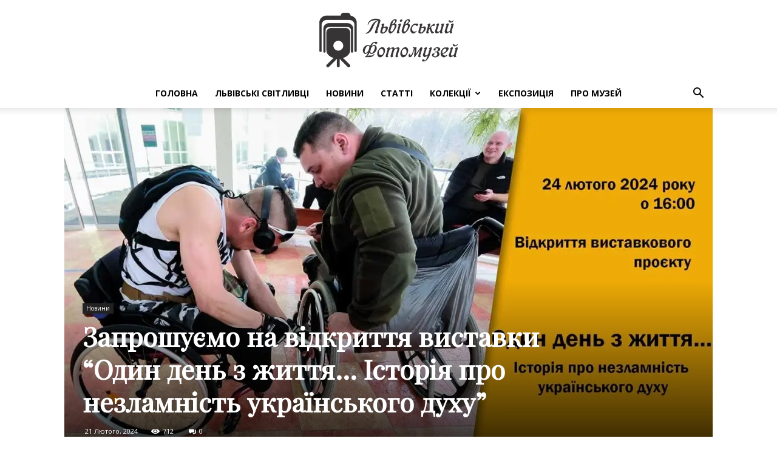

--- FILE ---
content_type: text/html; charset=UTF-8
request_url: https://museum-photo.lviv.ua/zaproshuyemo-na-vidkryttya-vystavky-odyn-den-z-zhyttya-istoriya-pro-nezlamnist-ukrayinskogo-duhu/
body_size: 134434
content:
<!doctype html >
<!--[if IE 8]>    <html class="ie8" lang="en"> <![endif]-->
<!--[if IE 9]>    <html class="ie9" lang="en"> <![endif]-->
<!--[if gt IE 8]><!--> <html lang="uk"> <!--<![endif]-->
<head>
    <title>Запрошуємо на відкриття виставки &quot;Один день з життя... Історія про незламність українського духу&quot; - Львівський Фотомузей</title>
    <meta charset="UTF-8" />
    <meta name="viewport" content="width=device-width, initial-scale=1.0">
    <link rel="pingback" href="https://museum-photo.lviv.ua/xmlrpc.php" />
    <meta name='robots' content='index, follow, max-image-preview:large, max-snippet:-1, max-video-preview:-1' />
<link rel="apple-touch-icon" sizes="76x76" href="https://museum-photo.lviv.ua/wp-content/uploads/2020/12/logo017.png"/><link rel="apple-touch-icon" sizes="120x120" href="https://museum-photo.lviv.ua/wp-content/uploads/2020/12/logo017.png"/><link rel="apple-touch-icon" sizes="152x152" href="https://museum-photo.lviv.ua/wp-content/uploads/2020/12/logo017.png"/><link rel="apple-touch-icon" sizes="114x114" href="https://museum-photo.lviv.ua/wp-content/uploads/2020/12/logo017.png"/><link rel="apple-touch-icon" sizes="144x144" href="https://museum-photo.lviv.ua/wp-content/uploads/2020/12/logo017.png"/>
	<!-- This site is optimized with the Yoast SEO plugin v26.7 - https://yoast.com/wordpress/plugins/seo/ -->
	<link rel="canonical" href="https://museum-photo.lviv.ua/zaproshuyemo-na-vidkryttya-vystavky-odyn-den-z-zhyttya-istoriya-pro-nezlamnist-ukrayinskogo-duhu/" />
	<meta property="og:locale" content="uk_UA" />
	<meta property="og:type" content="article" />
	<meta property="og:title" content="Запрошуємо на відкриття виставки &quot;Один день з життя... Історія про незламність українського духу&quot; - Львівський Фотомузей" />
	<meta property="og:description" content="В суботу, 24 лютого 2024 року о 16:00 у Львівському палаці мистецтв (вул. М.Коперника, 17) відбудеться відкриття виставкового проєкту &#8220;Один день з життя&#8230; Історія про незламність українського духу&#8221;. Проєкт розповідає про життя військовослужбовців ЗСУ, котрі втратили кінцівки на російсько-українській війні. Втратили кінцівки, але не силу духу. Це історія про те, як вони долають себе і [&hellip;]" />
	<meta property="og:url" content="https://museum-photo.lviv.ua/zaproshuyemo-na-vidkryttya-vystavky-odyn-den-z-zhyttya-istoriya-pro-nezlamnist-ukrayinskogo-duhu/" />
	<meta property="og:site_name" content="Львівський Фотомузей" />
	<meta property="article:publisher" content="https://www.facebook.com/lvivphotomuseum" />
	<meta property="article:published_time" content="2024-02-21T18:47:48+00:00" />
	<meta property="article:modified_time" content="2024-02-22T06:54:47+00:00" />
	<meta property="og:image" content="https://museum-photo.lviv.ua/wp-content/uploads/2024/02/ltym.jpg" />
	<meta property="og:image:width" content="1280" />
	<meta property="og:image:height" content="680" />
	<meta property="og:image:type" content="image/jpeg" />
	<meta name="author" content="admin" />
	<meta name="twitter:card" content="summary_large_image" />
	<meta name="twitter:label1" content="Написано" />
	<meta name="twitter:data1" content="admin" />
	<meta name="twitter:label2" content="Прибл. час читання" />
	<meta name="twitter:data2" content="3 хвилини" />
	<script type="application/ld+json" class="yoast-schema-graph">{"@context":"https://schema.org","@graph":[{"@type":"Article","@id":"https://museum-photo.lviv.ua/zaproshuyemo-na-vidkryttya-vystavky-odyn-den-z-zhyttya-istoriya-pro-nezlamnist-ukrayinskogo-duhu/#article","isPartOf":{"@id":"https://museum-photo.lviv.ua/zaproshuyemo-na-vidkryttya-vystavky-odyn-den-z-zhyttya-istoriya-pro-nezlamnist-ukrayinskogo-duhu/"},"author":{"name":"admin","@id":"https://museum-photo.lviv.ua/#/schema/person/455e982b9c1feb891eb5ecc9d9e2db51"},"headline":"Запрошуємо на відкриття виставки &#8220;Один день з життя&#8230; Історія про незламність українського духу&#8221;","datePublished":"2024-02-21T18:47:48+00:00","dateModified":"2024-02-22T06:54:47+00:00","mainEntityOfPage":{"@id":"https://museum-photo.lviv.ua/zaproshuyemo-na-vidkryttya-vystavky-odyn-den-z-zhyttya-istoriya-pro-nezlamnist-ukrayinskogo-duhu/"},"wordCount":435,"commentCount":0,"publisher":{"@id":"https://museum-photo.lviv.ua/#organization"},"image":{"@id":"https://museum-photo.lviv.ua/zaproshuyemo-na-vidkryttya-vystavky-odyn-den-z-zhyttya-istoriya-pro-nezlamnist-ukrayinskogo-duhu/#primaryimage"},"thumbnailUrl":"https://i0.wp.com/museum-photo.lviv.ua/wp-content/uploads/2024/02/ltym.jpg?fit=1280%2C680&ssl=1","keywords":["Ірина Баранська-Вороніна","Державне Некомерційне Підприємство Центр Комплексної Реабілітації “Галичина”","Львів","Львівське обласне відділення Фонду соціального захисту осіб з інвалідністю","Львівський освітньо-реабілітаційний центр","Львівський палац мистецтв","Львівський Фотомузей","Олег Огородник","Роман Метельський","Софія Легін","Тарас Грень","УФОТО","фотовиставка"],"articleSection":["Новини"],"inLanguage":"uk","potentialAction":[{"@type":"CommentAction","name":"Comment","target":["https://museum-photo.lviv.ua/zaproshuyemo-na-vidkryttya-vystavky-odyn-den-z-zhyttya-istoriya-pro-nezlamnist-ukrayinskogo-duhu/#respond"]}]},{"@type":"WebPage","@id":"https://museum-photo.lviv.ua/zaproshuyemo-na-vidkryttya-vystavky-odyn-den-z-zhyttya-istoriya-pro-nezlamnist-ukrayinskogo-duhu/","url":"https://museum-photo.lviv.ua/zaproshuyemo-na-vidkryttya-vystavky-odyn-den-z-zhyttya-istoriya-pro-nezlamnist-ukrayinskogo-duhu/","name":"Запрошуємо на відкриття виставки \"Один день з життя... Історія про незламність українського духу\" - Львівський Фотомузей","isPartOf":{"@id":"https://museum-photo.lviv.ua/#website"},"primaryImageOfPage":{"@id":"https://museum-photo.lviv.ua/zaproshuyemo-na-vidkryttya-vystavky-odyn-den-z-zhyttya-istoriya-pro-nezlamnist-ukrayinskogo-duhu/#primaryimage"},"image":{"@id":"https://museum-photo.lviv.ua/zaproshuyemo-na-vidkryttya-vystavky-odyn-den-z-zhyttya-istoriya-pro-nezlamnist-ukrayinskogo-duhu/#primaryimage"},"thumbnailUrl":"https://i0.wp.com/museum-photo.lviv.ua/wp-content/uploads/2024/02/ltym.jpg?fit=1280%2C680&ssl=1","datePublished":"2024-02-21T18:47:48+00:00","dateModified":"2024-02-22T06:54:47+00:00","breadcrumb":{"@id":"https://museum-photo.lviv.ua/zaproshuyemo-na-vidkryttya-vystavky-odyn-den-z-zhyttya-istoriya-pro-nezlamnist-ukrayinskogo-duhu/#breadcrumb"},"inLanguage":"uk","potentialAction":[{"@type":"ReadAction","target":["https://museum-photo.lviv.ua/zaproshuyemo-na-vidkryttya-vystavky-odyn-den-z-zhyttya-istoriya-pro-nezlamnist-ukrayinskogo-duhu/"]}]},{"@type":"ImageObject","inLanguage":"uk","@id":"https://museum-photo.lviv.ua/zaproshuyemo-na-vidkryttya-vystavky-odyn-den-z-zhyttya-istoriya-pro-nezlamnist-ukrayinskogo-duhu/#primaryimage","url":"https://i0.wp.com/museum-photo.lviv.ua/wp-content/uploads/2024/02/ltym.jpg?fit=1280%2C680&ssl=1","contentUrl":"https://i0.wp.com/museum-photo.lviv.ua/wp-content/uploads/2024/02/ltym.jpg?fit=1280%2C680&ssl=1","width":1280,"height":680,"caption":"Запрошуємо на відкриття виставки \"Один день з життя... Історія про незламність українського духу\""},{"@type":"BreadcrumbList","@id":"https://museum-photo.lviv.ua/zaproshuyemo-na-vidkryttya-vystavky-odyn-den-z-zhyttya-istoriya-pro-nezlamnist-ukrayinskogo-duhu/#breadcrumb","itemListElement":[{"@type":"ListItem","position":1,"name":"Головна","item":"https://museum-photo.lviv.ua/"},{"@type":"ListItem","position":2,"name":"Запрошуємо на відкриття виставки &#8220;Один день з життя&#8230; Історія про незламність українського духу&#8221;"}]},{"@type":"WebSite","@id":"https://museum-photo.lviv.ua/#website","url":"https://museum-photo.lviv.ua/","name":"Львівський Фотомузей","description":"музей історії фотографії","publisher":{"@id":"https://museum-photo.lviv.ua/#organization"},"potentialAction":[{"@type":"SearchAction","target":{"@type":"EntryPoint","urlTemplate":"https://museum-photo.lviv.ua/?s={search_term_string}"},"query-input":{"@type":"PropertyValueSpecification","valueRequired":true,"valueName":"search_term_string"}}],"inLanguage":"uk"},{"@type":"Organization","@id":"https://museum-photo.lviv.ua/#organization","name":"Львівський Фотомузей","url":"https://museum-photo.lviv.ua/","logo":{"@type":"ImageObject","inLanguage":"uk","@id":"https://museum-photo.lviv.ua/#/schema/logo/image/","url":"https://i0.wp.com/museum-photo.lviv.ua/wp-content/uploads/2020/12/logo017.png?fit=228%2C90&ssl=1","contentUrl":"https://i0.wp.com/museum-photo.lviv.ua/wp-content/uploads/2020/12/logo017.png?fit=228%2C90&ssl=1","width":228,"height":90,"caption":"Львівський Фотомузей"},"image":{"@id":"https://museum-photo.lviv.ua/#/schema/logo/image/"},"sameAs":["https://www.facebook.com/lvivphotomuseum"]},{"@type":"Person","@id":"https://museum-photo.lviv.ua/#/schema/person/455e982b9c1feb891eb5ecc9d9e2db51","name":"admin","image":{"@type":"ImageObject","inLanguage":"uk","@id":"https://museum-photo.lviv.ua/#/schema/person/image/","url":"https://secure.gravatar.com/avatar/ee4d07ca89c4776a19b1db19bcd85fe615fa1afbbce503ae349f8d79365cf57d?s=96&d=mm&r=g","contentUrl":"https://secure.gravatar.com/avatar/ee4d07ca89c4776a19b1db19bcd85fe615fa1afbbce503ae349f8d79365cf57d?s=96&d=mm&r=g","caption":"admin"},"url":"https://museum-photo.lviv.ua/author/admin/"}]}</script>
	<!-- / Yoast SEO plugin. -->


<link rel='dns-prefetch' href='//stats.wp.com' />
<link rel='dns-prefetch' href='//fonts.googleapis.com' />
<link rel='dns-prefetch' href='//widgets.wp.com' />
<link rel='dns-prefetch' href='//s0.wp.com' />
<link rel='dns-prefetch' href='//0.gravatar.com' />
<link rel='dns-prefetch' href='//1.gravatar.com' />
<link rel='dns-prefetch' href='//2.gravatar.com' />
<link rel='preconnect' href='//i0.wp.com' />
<link rel='preconnect' href='//c0.wp.com' />
<link rel="alternate" type="application/rss+xml" title="Львівський Фотомузей &raquo; стрічка" href="https://museum-photo.lviv.ua/feed/" />
<link rel="alternate" type="application/rss+xml" title="Львівський Фотомузей &raquo; Канал коментарів" href="https://museum-photo.lviv.ua/comments/feed/" />
<link rel="alternate" type="application/rss+xml" title="Львівський Фотомузей &raquo; Запрошуємо на відкриття виставки &#8220;Один день з життя&#8230; Історія про незламність українського духу&#8221; Канал коментарів" href="https://museum-photo.lviv.ua/zaproshuyemo-na-vidkryttya-vystavky-odyn-den-z-zhyttya-istoriya-pro-nezlamnist-ukrayinskogo-duhu/feed/" />
<link rel="alternate" title="oEmbed (JSON)" type="application/json+oembed" href="https://museum-photo.lviv.ua/wp-json/oembed/1.0/embed?url=https%3A%2F%2Fmuseum-photo.lviv.ua%2Fzaproshuyemo-na-vidkryttya-vystavky-odyn-den-z-zhyttya-istoriya-pro-nezlamnist-ukrayinskogo-duhu%2F" />
<link rel="alternate" title="oEmbed (XML)" type="text/xml+oembed" href="https://museum-photo.lviv.ua/wp-json/oembed/1.0/embed?url=https%3A%2F%2Fmuseum-photo.lviv.ua%2Fzaproshuyemo-na-vidkryttya-vystavky-odyn-den-z-zhyttya-istoriya-pro-nezlamnist-ukrayinskogo-duhu%2F&#038;format=xml" />
<style id='wp-img-auto-sizes-contain-inline-css' type='text/css'>
img:is([sizes=auto i],[sizes^="auto," i]){contain-intrinsic-size:3000px 1500px}
/*# sourceURL=wp-img-auto-sizes-contain-inline-css */
</style>
<link rel='stylesheet' id='jetpack_related-posts-css' href='https://c0.wp.com/p/jetpack/15.4/modules/related-posts/related-posts.css' type='text/css' media='all' />
<style id='wp-emoji-styles-inline-css' type='text/css'>

	img.wp-smiley, img.emoji {
		display: inline !important;
		border: none !important;
		box-shadow: none !important;
		height: 1em !important;
		width: 1em !important;
		margin: 0 0.07em !important;
		vertical-align: -0.1em !important;
		background: none !important;
		padding: 0 !important;
	}
/*# sourceURL=wp-emoji-styles-inline-css */
</style>
<style id='wp-block-library-inline-css' type='text/css'>
:root{--wp-block-synced-color:#7a00df;--wp-block-synced-color--rgb:122,0,223;--wp-bound-block-color:var(--wp-block-synced-color);--wp-editor-canvas-background:#ddd;--wp-admin-theme-color:#007cba;--wp-admin-theme-color--rgb:0,124,186;--wp-admin-theme-color-darker-10:#006ba1;--wp-admin-theme-color-darker-10--rgb:0,107,160.5;--wp-admin-theme-color-darker-20:#005a87;--wp-admin-theme-color-darker-20--rgb:0,90,135;--wp-admin-border-width-focus:2px}@media (min-resolution:192dpi){:root{--wp-admin-border-width-focus:1.5px}}.wp-element-button{cursor:pointer}:root .has-very-light-gray-background-color{background-color:#eee}:root .has-very-dark-gray-background-color{background-color:#313131}:root .has-very-light-gray-color{color:#eee}:root .has-very-dark-gray-color{color:#313131}:root .has-vivid-green-cyan-to-vivid-cyan-blue-gradient-background{background:linear-gradient(135deg,#00d084,#0693e3)}:root .has-purple-crush-gradient-background{background:linear-gradient(135deg,#34e2e4,#4721fb 50%,#ab1dfe)}:root .has-hazy-dawn-gradient-background{background:linear-gradient(135deg,#faaca8,#dad0ec)}:root .has-subdued-olive-gradient-background{background:linear-gradient(135deg,#fafae1,#67a671)}:root .has-atomic-cream-gradient-background{background:linear-gradient(135deg,#fdd79a,#004a59)}:root .has-nightshade-gradient-background{background:linear-gradient(135deg,#330968,#31cdcf)}:root .has-midnight-gradient-background{background:linear-gradient(135deg,#020381,#2874fc)}:root{--wp--preset--font-size--normal:16px;--wp--preset--font-size--huge:42px}.has-regular-font-size{font-size:1em}.has-larger-font-size{font-size:2.625em}.has-normal-font-size{font-size:var(--wp--preset--font-size--normal)}.has-huge-font-size{font-size:var(--wp--preset--font-size--huge)}.has-text-align-center{text-align:center}.has-text-align-left{text-align:left}.has-text-align-right{text-align:right}.has-fit-text{white-space:nowrap!important}#end-resizable-editor-section{display:none}.aligncenter{clear:both}.items-justified-left{justify-content:flex-start}.items-justified-center{justify-content:center}.items-justified-right{justify-content:flex-end}.items-justified-space-between{justify-content:space-between}.screen-reader-text{border:0;clip-path:inset(50%);height:1px;margin:-1px;overflow:hidden;padding:0;position:absolute;width:1px;word-wrap:normal!important}.screen-reader-text:focus{background-color:#ddd;clip-path:none;color:#444;display:block;font-size:1em;height:auto;left:5px;line-height:normal;padding:15px 23px 14px;text-decoration:none;top:5px;width:auto;z-index:100000}html :where(.has-border-color){border-style:solid}html :where([style*=border-top-color]){border-top-style:solid}html :where([style*=border-right-color]){border-right-style:solid}html :where([style*=border-bottom-color]){border-bottom-style:solid}html :where([style*=border-left-color]){border-left-style:solid}html :where([style*=border-width]){border-style:solid}html :where([style*=border-top-width]){border-top-style:solid}html :where([style*=border-right-width]){border-right-style:solid}html :where([style*=border-bottom-width]){border-bottom-style:solid}html :where([style*=border-left-width]){border-left-style:solid}html :where(img[class*=wp-image-]){height:auto;max-width:100%}:where(figure){margin:0 0 1em}html :where(.is-position-sticky){--wp-admin--admin-bar--position-offset:var(--wp-admin--admin-bar--height,0px)}@media screen and (max-width:600px){html :where(.is-position-sticky){--wp-admin--admin-bar--position-offset:0px}}

/*# sourceURL=wp-block-library-inline-css */
</style><style id='global-styles-inline-css' type='text/css'>
:root{--wp--preset--aspect-ratio--square: 1;--wp--preset--aspect-ratio--4-3: 4/3;--wp--preset--aspect-ratio--3-4: 3/4;--wp--preset--aspect-ratio--3-2: 3/2;--wp--preset--aspect-ratio--2-3: 2/3;--wp--preset--aspect-ratio--16-9: 16/9;--wp--preset--aspect-ratio--9-16: 9/16;--wp--preset--color--black: #000000;--wp--preset--color--cyan-bluish-gray: #abb8c3;--wp--preset--color--white: #ffffff;--wp--preset--color--pale-pink: #f78da7;--wp--preset--color--vivid-red: #cf2e2e;--wp--preset--color--luminous-vivid-orange: #ff6900;--wp--preset--color--luminous-vivid-amber: #fcb900;--wp--preset--color--light-green-cyan: #7bdcb5;--wp--preset--color--vivid-green-cyan: #00d084;--wp--preset--color--pale-cyan-blue: #8ed1fc;--wp--preset--color--vivid-cyan-blue: #0693e3;--wp--preset--color--vivid-purple: #9b51e0;--wp--preset--gradient--vivid-cyan-blue-to-vivid-purple: linear-gradient(135deg,rgb(6,147,227) 0%,rgb(155,81,224) 100%);--wp--preset--gradient--light-green-cyan-to-vivid-green-cyan: linear-gradient(135deg,rgb(122,220,180) 0%,rgb(0,208,130) 100%);--wp--preset--gradient--luminous-vivid-amber-to-luminous-vivid-orange: linear-gradient(135deg,rgb(252,185,0) 0%,rgb(255,105,0) 100%);--wp--preset--gradient--luminous-vivid-orange-to-vivid-red: linear-gradient(135deg,rgb(255,105,0) 0%,rgb(207,46,46) 100%);--wp--preset--gradient--very-light-gray-to-cyan-bluish-gray: linear-gradient(135deg,rgb(238,238,238) 0%,rgb(169,184,195) 100%);--wp--preset--gradient--cool-to-warm-spectrum: linear-gradient(135deg,rgb(74,234,220) 0%,rgb(151,120,209) 20%,rgb(207,42,186) 40%,rgb(238,44,130) 60%,rgb(251,105,98) 80%,rgb(254,248,76) 100%);--wp--preset--gradient--blush-light-purple: linear-gradient(135deg,rgb(255,206,236) 0%,rgb(152,150,240) 100%);--wp--preset--gradient--blush-bordeaux: linear-gradient(135deg,rgb(254,205,165) 0%,rgb(254,45,45) 50%,rgb(107,0,62) 100%);--wp--preset--gradient--luminous-dusk: linear-gradient(135deg,rgb(255,203,112) 0%,rgb(199,81,192) 50%,rgb(65,88,208) 100%);--wp--preset--gradient--pale-ocean: linear-gradient(135deg,rgb(255,245,203) 0%,rgb(182,227,212) 50%,rgb(51,167,181) 100%);--wp--preset--gradient--electric-grass: linear-gradient(135deg,rgb(202,248,128) 0%,rgb(113,206,126) 100%);--wp--preset--gradient--midnight: linear-gradient(135deg,rgb(2,3,129) 0%,rgb(40,116,252) 100%);--wp--preset--font-size--small: 11px;--wp--preset--font-size--medium: 20px;--wp--preset--font-size--large: 32px;--wp--preset--font-size--x-large: 42px;--wp--preset--font-size--regular: 15px;--wp--preset--font-size--larger: 50px;--wp--preset--spacing--20: 0.44rem;--wp--preset--spacing--30: 0.67rem;--wp--preset--spacing--40: 1rem;--wp--preset--spacing--50: 1.5rem;--wp--preset--spacing--60: 2.25rem;--wp--preset--spacing--70: 3.38rem;--wp--preset--spacing--80: 5.06rem;--wp--preset--shadow--natural: 6px 6px 9px rgba(0, 0, 0, 0.2);--wp--preset--shadow--deep: 12px 12px 50px rgba(0, 0, 0, 0.4);--wp--preset--shadow--sharp: 6px 6px 0px rgba(0, 0, 0, 0.2);--wp--preset--shadow--outlined: 6px 6px 0px -3px rgb(255, 255, 255), 6px 6px rgb(0, 0, 0);--wp--preset--shadow--crisp: 6px 6px 0px rgb(0, 0, 0);}:where(.is-layout-flex){gap: 0.5em;}:where(.is-layout-grid){gap: 0.5em;}body .is-layout-flex{display: flex;}.is-layout-flex{flex-wrap: wrap;align-items: center;}.is-layout-flex > :is(*, div){margin: 0;}body .is-layout-grid{display: grid;}.is-layout-grid > :is(*, div){margin: 0;}:where(.wp-block-columns.is-layout-flex){gap: 2em;}:where(.wp-block-columns.is-layout-grid){gap: 2em;}:where(.wp-block-post-template.is-layout-flex){gap: 1.25em;}:where(.wp-block-post-template.is-layout-grid){gap: 1.25em;}.has-black-color{color: var(--wp--preset--color--black) !important;}.has-cyan-bluish-gray-color{color: var(--wp--preset--color--cyan-bluish-gray) !important;}.has-white-color{color: var(--wp--preset--color--white) !important;}.has-pale-pink-color{color: var(--wp--preset--color--pale-pink) !important;}.has-vivid-red-color{color: var(--wp--preset--color--vivid-red) !important;}.has-luminous-vivid-orange-color{color: var(--wp--preset--color--luminous-vivid-orange) !important;}.has-luminous-vivid-amber-color{color: var(--wp--preset--color--luminous-vivid-amber) !important;}.has-light-green-cyan-color{color: var(--wp--preset--color--light-green-cyan) !important;}.has-vivid-green-cyan-color{color: var(--wp--preset--color--vivid-green-cyan) !important;}.has-pale-cyan-blue-color{color: var(--wp--preset--color--pale-cyan-blue) !important;}.has-vivid-cyan-blue-color{color: var(--wp--preset--color--vivid-cyan-blue) !important;}.has-vivid-purple-color{color: var(--wp--preset--color--vivid-purple) !important;}.has-black-background-color{background-color: var(--wp--preset--color--black) !important;}.has-cyan-bluish-gray-background-color{background-color: var(--wp--preset--color--cyan-bluish-gray) !important;}.has-white-background-color{background-color: var(--wp--preset--color--white) !important;}.has-pale-pink-background-color{background-color: var(--wp--preset--color--pale-pink) !important;}.has-vivid-red-background-color{background-color: var(--wp--preset--color--vivid-red) !important;}.has-luminous-vivid-orange-background-color{background-color: var(--wp--preset--color--luminous-vivid-orange) !important;}.has-luminous-vivid-amber-background-color{background-color: var(--wp--preset--color--luminous-vivid-amber) !important;}.has-light-green-cyan-background-color{background-color: var(--wp--preset--color--light-green-cyan) !important;}.has-vivid-green-cyan-background-color{background-color: var(--wp--preset--color--vivid-green-cyan) !important;}.has-pale-cyan-blue-background-color{background-color: var(--wp--preset--color--pale-cyan-blue) !important;}.has-vivid-cyan-blue-background-color{background-color: var(--wp--preset--color--vivid-cyan-blue) !important;}.has-vivid-purple-background-color{background-color: var(--wp--preset--color--vivid-purple) !important;}.has-black-border-color{border-color: var(--wp--preset--color--black) !important;}.has-cyan-bluish-gray-border-color{border-color: var(--wp--preset--color--cyan-bluish-gray) !important;}.has-white-border-color{border-color: var(--wp--preset--color--white) !important;}.has-pale-pink-border-color{border-color: var(--wp--preset--color--pale-pink) !important;}.has-vivid-red-border-color{border-color: var(--wp--preset--color--vivid-red) !important;}.has-luminous-vivid-orange-border-color{border-color: var(--wp--preset--color--luminous-vivid-orange) !important;}.has-luminous-vivid-amber-border-color{border-color: var(--wp--preset--color--luminous-vivid-amber) !important;}.has-light-green-cyan-border-color{border-color: var(--wp--preset--color--light-green-cyan) !important;}.has-vivid-green-cyan-border-color{border-color: var(--wp--preset--color--vivid-green-cyan) !important;}.has-pale-cyan-blue-border-color{border-color: var(--wp--preset--color--pale-cyan-blue) !important;}.has-vivid-cyan-blue-border-color{border-color: var(--wp--preset--color--vivid-cyan-blue) !important;}.has-vivid-purple-border-color{border-color: var(--wp--preset--color--vivid-purple) !important;}.has-vivid-cyan-blue-to-vivid-purple-gradient-background{background: var(--wp--preset--gradient--vivid-cyan-blue-to-vivid-purple) !important;}.has-light-green-cyan-to-vivid-green-cyan-gradient-background{background: var(--wp--preset--gradient--light-green-cyan-to-vivid-green-cyan) !important;}.has-luminous-vivid-amber-to-luminous-vivid-orange-gradient-background{background: var(--wp--preset--gradient--luminous-vivid-amber-to-luminous-vivid-orange) !important;}.has-luminous-vivid-orange-to-vivid-red-gradient-background{background: var(--wp--preset--gradient--luminous-vivid-orange-to-vivid-red) !important;}.has-very-light-gray-to-cyan-bluish-gray-gradient-background{background: var(--wp--preset--gradient--very-light-gray-to-cyan-bluish-gray) !important;}.has-cool-to-warm-spectrum-gradient-background{background: var(--wp--preset--gradient--cool-to-warm-spectrum) !important;}.has-blush-light-purple-gradient-background{background: var(--wp--preset--gradient--blush-light-purple) !important;}.has-blush-bordeaux-gradient-background{background: var(--wp--preset--gradient--blush-bordeaux) !important;}.has-luminous-dusk-gradient-background{background: var(--wp--preset--gradient--luminous-dusk) !important;}.has-pale-ocean-gradient-background{background: var(--wp--preset--gradient--pale-ocean) !important;}.has-electric-grass-gradient-background{background: var(--wp--preset--gradient--electric-grass) !important;}.has-midnight-gradient-background{background: var(--wp--preset--gradient--midnight) !important;}.has-small-font-size{font-size: var(--wp--preset--font-size--small) !important;}.has-medium-font-size{font-size: var(--wp--preset--font-size--medium) !important;}.has-large-font-size{font-size: var(--wp--preset--font-size--large) !important;}.has-x-large-font-size{font-size: var(--wp--preset--font-size--x-large) !important;}
/*# sourceURL=global-styles-inline-css */
</style>

<style id='classic-theme-styles-inline-css' type='text/css'>
/*! This file is auto-generated */
.wp-block-button__link{color:#fff;background-color:#32373c;border-radius:9999px;box-shadow:none;text-decoration:none;padding:calc(.667em + 2px) calc(1.333em + 2px);font-size:1.125em}.wp-block-file__button{background:#32373c;color:#fff;text-decoration:none}
/*# sourceURL=/wp-includes/css/classic-themes.min.css */
</style>
<link rel='stylesheet' id='td-plugin-multi-purpose-css' href='https://museum-photo.lviv.ua/wp-content/plugins/td-composer/td-multi-purpose/style.css?ver=9c5a7338c90cbd82cb580e34cffb127f' type='text/css' media='all' />
<link rel='stylesheet' id='google-fonts-style-css' href='https://fonts.googleapis.com/css?family=Playfair+Display%3A400%7CRoboto%3A400%2C600%2C700%7COpen+Sans%3A400%2C600%2C700&#038;display=swap&#038;ver=12.7.4' type='text/css' media='all' />
<link rel='stylesheet' id='jetpack_likes-css' href='https://c0.wp.com/p/jetpack/15.4/modules/likes/style.css' type='text/css' media='all' />
<link rel='stylesheet' id='td-theme-css' href='https://museum-photo.lviv.ua/wp-content/themes/Newspaper/style.css?ver=12.7.4' type='text/css' media='all' />
<style id='td-theme-inline-css' type='text/css'>@media (max-width:767px){.td-header-desktop-wrap{display:none}}@media (min-width:767px){.td-header-mobile-wrap{display:none}}</style>
<link rel='stylesheet' id='td-legacy-framework-front-style-css' href='https://museum-photo.lviv.ua/wp-content/plugins/td-composer/legacy/Newspaper/assets/css/td_legacy_main.css?ver=9c5a7338c90cbd82cb580e34cffb127f' type='text/css' media='all' />
<link rel='stylesheet' id='td-standard-pack-framework-front-style-css' href='https://museum-photo.lviv.ua/wp-content/plugins/td-standard-pack/Newspaper/assets/css/td_standard_pack_main.css?ver=1314111a2e147bac488ccdd97e4704ff' type='text/css' media='all' />
<link rel='stylesheet' id='td-theme-demo-style-css' href='https://museum-photo.lviv.ua/wp-content/plugins/td-composer/legacy/Newspaper/includes/demos/blog/demo_style.css?ver=12.7.4' type='text/css' media='all' />
<link rel='stylesheet' id='sharedaddy-css' href='https://c0.wp.com/p/jetpack/15.4/modules/sharedaddy/sharing.css' type='text/css' media='all' />
<link rel='stylesheet' id='social-logos-css' href='https://c0.wp.com/p/jetpack/15.4/_inc/social-logos/social-logos.min.css' type='text/css' media='all' />
<script type="text/javascript" id="jetpack_related-posts-js-extra">
/* <![CDATA[ */
var related_posts_js_options = {"post_heading":"h4"};
//# sourceURL=jetpack_related-posts-js-extra
/* ]]> */
</script>
<script type="text/javascript" src="https://c0.wp.com/p/jetpack/15.4/_inc/build/related-posts/related-posts.min.js" id="jetpack_related-posts-js"></script>
<script type="text/javascript" src="https://c0.wp.com/c/6.9/wp-includes/js/jquery/jquery.min.js" id="jquery-core-js"></script>
<script type="text/javascript" src="https://c0.wp.com/c/6.9/wp-includes/js/jquery/jquery-migrate.min.js" id="jquery-migrate-js"></script>
<link rel="https://api.w.org/" href="https://museum-photo.lviv.ua/wp-json/" /><link rel="alternate" title="JSON" type="application/json" href="https://museum-photo.lviv.ua/wp-json/wp/v2/posts/5660" /><link rel="EditURI" type="application/rsd+xml" title="RSD" href="https://museum-photo.lviv.ua/xmlrpc.php?rsd" />
<meta name="generator" content="WordPress 6.9" />
<link rel='shortlink' href='https://museum-photo.lviv.ua/?p=5660' />
	<style>img#wpstats{display:none}</style>
		
<!-- JS generated by theme -->

<script type="text/javascript" id="td-generated-header-js">
    
    

	    var tdBlocksArray = []; //here we store all the items for the current page

	    // td_block class - each ajax block uses a object of this class for requests
	    function tdBlock() {
		    this.id = '';
		    this.block_type = 1; //block type id (1-234 etc)
		    this.atts = '';
		    this.td_column_number = '';
		    this.td_current_page = 1; //
		    this.post_count = 0; //from wp
		    this.found_posts = 0; //from wp
		    this.max_num_pages = 0; //from wp
		    this.td_filter_value = ''; //current live filter value
		    this.is_ajax_running = false;
		    this.td_user_action = ''; // load more or infinite loader (used by the animation)
		    this.header_color = '';
		    this.ajax_pagination_infinite_stop = ''; //show load more at page x
	    }

        // td_js_generator - mini detector
        ( function () {
            var htmlTag = document.getElementsByTagName("html")[0];

	        if ( navigator.userAgent.indexOf("MSIE 10.0") > -1 ) {
                htmlTag.className += ' ie10';
            }

            if ( !!navigator.userAgent.match(/Trident.*rv\:11\./) ) {
                htmlTag.className += ' ie11';
            }

	        if ( navigator.userAgent.indexOf("Edge") > -1 ) {
                htmlTag.className += ' ieEdge';
            }

            if ( /(iPad|iPhone|iPod)/g.test(navigator.userAgent) ) {
                htmlTag.className += ' td-md-is-ios';
            }

            var user_agent = navigator.userAgent.toLowerCase();
            if ( user_agent.indexOf("android") > -1 ) {
                htmlTag.className += ' td-md-is-android';
            }

            if ( -1 !== navigator.userAgent.indexOf('Mac OS X')  ) {
                htmlTag.className += ' td-md-is-os-x';
            }

            if ( /chrom(e|ium)/.test(navigator.userAgent.toLowerCase()) ) {
               htmlTag.className += ' td-md-is-chrome';
            }

            if ( -1 !== navigator.userAgent.indexOf('Firefox') ) {
                htmlTag.className += ' td-md-is-firefox';
            }

            if ( -1 !== navigator.userAgent.indexOf('Safari') && -1 === navigator.userAgent.indexOf('Chrome') ) {
                htmlTag.className += ' td-md-is-safari';
            }

            if( -1 !== navigator.userAgent.indexOf('IEMobile') ){
                htmlTag.className += ' td-md-is-iemobile';
            }

        })();

        var tdLocalCache = {};

        ( function () {
            "use strict";

            tdLocalCache = {
                data: {},
                remove: function (resource_id) {
                    delete tdLocalCache.data[resource_id];
                },
                exist: function (resource_id) {
                    return tdLocalCache.data.hasOwnProperty(resource_id) && tdLocalCache.data[resource_id] !== null;
                },
                get: function (resource_id) {
                    return tdLocalCache.data[resource_id];
                },
                set: function (resource_id, cachedData) {
                    tdLocalCache.remove(resource_id);
                    tdLocalCache.data[resource_id] = cachedData;
                }
            };
        })();

    
    
var td_viewport_interval_list=[{"limitBottom":767,"sidebarWidth":228},{"limitBottom":1018,"sidebarWidth":300},{"limitBottom":1140,"sidebarWidth":324}];
var td_animation_stack_effect="type0";
var tds_animation_stack=true;
var td_animation_stack_specific_selectors=".entry-thumb, img, .td-lazy-img";
var td_animation_stack_general_selectors=".td-animation-stack img, .td-animation-stack .entry-thumb, .post img, .td-animation-stack .td-lazy-img";
var tdc_is_installed="yes";
var tdc_domain_active=false;
var td_ajax_url="https:\/\/museum-photo.lviv.ua\/wp-admin\/admin-ajax.php?td_theme_name=Newspaper&v=12.7.4";
var td_get_template_directory_uri="https:\/\/museum-photo.lviv.ua\/wp-content\/plugins\/td-composer\/legacy\/common";
var tds_snap_menu="snap";
var tds_logo_on_sticky="";
var tds_header_style="10";
var td_please_wait="\u0431\u0443\u0434\u044c \u043b\u0430\u0441\u043a\u0430, \u0437\u0430\u0447\u0435\u043a\u0430\u0439\u0442\u0435 ...";
var td_email_user_pass_incorrect="\u043a\u043e\u0440\u0438\u0441\u0442\u0443\u0432\u0430\u0447\u0430 \u0430\u0431\u043e \u043f\u0430\u0440\u043e\u043b\u044c \u043d\u0435\u043f\u0440\u0430\u0432\u0438\u043b\u044c\u043d\u0438\u0439!";
var td_email_user_incorrect="\u0435\u043b\u0435\u043a\u0442\u0440\u043e\u043d\u043d\u043e\u044e \u043f\u043e\u0448\u0442\u043e\u044e \u0430\u0431\u043e \u0456\u043c'\u044f \u043a\u043e\u0440\u0438\u0441\u0442\u0443\u0432\u0430\u0447\u0430 \u043d\u0435\u043f\u0440\u0430\u0432\u0438\u043b\u044c\u043d\u043e!";
var td_email_incorrect="E-mail \u043d\u0435\u043f\u0440\u0430\u0432\u0438\u043b\u044c\u043d\u043e!";
var td_user_incorrect="Username incorrect!";
var td_email_user_empty="Email or username empty!";
var td_pass_empty="Pass empty!";
var td_pass_pattern_incorrect="Invalid Pass Pattern!";
var td_retype_pass_incorrect="Retyped Pass incorrect!";
var tds_more_articles_on_post_enable="show";
var tds_more_articles_on_post_time_to_wait="";
var tds_more_articles_on_post_pages_distance_from_top=0;
var tds_captcha="";
var tds_theme_color_site_wide="#cb9558";
var tds_smart_sidebar="enabled";
var tdThemeName="Newspaper";
var tdThemeNameWl="Newspaper";
var td_magnific_popup_translation_tPrev="\u043f\u043e\u043f\u0435\u0440\u0435\u0434\u043d\u044f (\u043b\u0456\u0432\u043e\u0440\u0443\u0447 \u043a\u043b\u0430\u0432\u0456\u0448\u0443 \u0437\u0456 \u0441\u0442\u0440\u0456\u043b\u043a\u043e\u044e)";
var td_magnific_popup_translation_tNext="\u041d\u0430\u0441\u0442\u0443\u043f\u043d\u0438\u0439 (\u0441\u0442\u0440\u0456\u043b\u043a\u0430 \u0432\u043f\u0440\u0430\u0432\u043e)";
var td_magnific_popup_translation_tCounter="%curr% \u0437 %total%";
var td_magnific_popup_translation_ajax_tError="\u043a\u043e\u043d\u0442\u0435\u043d\u0442 \u0437 %url% \u043d\u0435 \u043c\u043e\u0436\u0435 \u0431\u0443\u0442\u0438 \u0437\u0430\u0432\u0430\u043d\u0442\u0430\u0436\u0435\u043d\u0438\u0439.";
var td_magnific_popup_translation_image_tError="\u0417\u043e\u0431\u0440\u0430\u0436\u0435\u043d\u043d\u044f #%curr% \u043d\u0435 \u043c\u043e\u0436\u0435 \u0431\u0443\u0442\u0438 \u0437\u0430\u0432\u0430\u043d\u0442\u0430\u0436\u0435\u043d\u0438\u0439.";
var tdBlockNonce="0cd32acfb2";
var tdMobileMenu="enabled";
var tdMobileSearch="enabled";
var tdDateNamesI18n={"month_names":["\u0421\u0456\u0447\u0435\u043d\u044c","\u041b\u044e\u0442\u0438\u0439","\u0411\u0435\u0440\u0435\u0437\u0435\u043d\u044c","\u041a\u0432\u0456\u0442\u0435\u043d\u044c","\u0422\u0440\u0430\u0432\u0435\u043d\u044c","\u0427\u0435\u0440\u0432\u0435\u043d\u044c","\u041b\u0438\u043f\u0435\u043d\u044c","\u0421\u0435\u0440\u043f\u0435\u043d\u044c","\u0412\u0435\u0440\u0435\u0441\u0435\u043d\u044c","\u0416\u043e\u0432\u0442\u0435\u043d\u044c","\u041b\u0438\u0441\u0442\u043e\u043f\u0430\u0434","\u0413\u0440\u0443\u0434\u0435\u043d\u044c"],"month_names_short":["\u0421\u0456\u0447","\u041b\u044e\u0442","\u0411\u0435\u0440","\u041a\u0432\u0456","\u0422\u0440\u0430","\u0427\u0435\u0440","\u041b\u0438\u043f","\u0421\u0435\u0440","\u0412\u0435\u0440","\u0416\u043e\u0432","\u041b\u0438\u0441","\u0413\u0440\u0443"],"day_names":["\u041d\u0435\u0434\u0456\u043b\u044f","\u041f\u043e\u043d\u0435\u0434\u0456\u043b\u043e\u043a","\u0412\u0456\u0432\u0442\u043e\u0440\u043e\u043a","\u0421\u0435\u0440\u0435\u0434\u0430","\u0427\u0435\u0442\u0432\u0435\u0440","\u041f\u2019\u044f\u0442\u043d\u0438\u0446\u044f","\u0421\u0443\u0431\u043e\u0442\u0430"],"day_names_short":["\u041d\u0434","\u041f\u043d","\u0412\u0442","\u0421\u0440","\u0427\u0442","\u041f\u0442","\u0421\u0431"]};
var tdb_modal_confirm="\u0437\u0431\u0435\u0440\u0435\u0433\u0442\u0438";
var tdb_modal_cancel="\u0441\u043a\u0430\u0441\u0443\u0432\u0430\u0442\u0438";
var tdb_modal_confirm_alt="\u0442\u0430\u043a";
var tdb_modal_cancel_alt="\u043d\u0435\u043c\u0430\u0454";
var td_deploy_mode="deploy";
var td_ad_background_click_link="";
var td_ad_background_click_target="";
</script>


<!-- Header style compiled by theme -->

<style>.td-menu-background,.td-search-background{background-image:url('https://museum-photo.lviv.ua/wp-content/uploads/2020/12/avatar.jpg')}.td-page-title,.td-category-title-holder .td-page-title{font-family:"Playfair Display";font-weight:bold}.td-page-content h1,.wpb_text_column h1{font-family:"Playfair Display"}.td-page-content h2,.wpb_text_column h2{font-family:"Playfair Display"}:root{--td_excl_label:'ЕКСКЛЮЗИВНИЙ';--td_theme_color:#cb9558;--td_slider_text:rgba(203,149,88,0.7);--td_header_color:#cb9558;--td_mobile_gradient_one_mob:rgba(10,0,0,0.7);--td_mobile_gradient_two_mob:rgba(203,149,88,0.8);--td_mobile_text_active_color:#eaa133}.td-header-style-12 .td-header-menu-wrap-full,.td-header-style-12 .td-affix,.td-grid-style-1.td-hover-1 .td-big-grid-post:hover .td-post-category,.td-grid-style-5.td-hover-1 .td-big-grid-post:hover .td-post-category,.td_category_template_3 .td-current-sub-category,.td_category_template_8 .td-category-header .td-category a.td-current-sub-category,.td_category_template_4 .td-category-siblings .td-category a:hover,.td_block_big_grid_9.td-grid-style-1 .td-post-category,.td_block_big_grid_9.td-grid-style-5 .td-post-category,.td-grid-style-6.td-hover-1 .td-module-thumb:after,.tdm-menu-active-style5 .td-header-menu-wrap .sf-menu>.current-menu-item>a,.tdm-menu-active-style5 .td-header-menu-wrap .sf-menu>.current-menu-ancestor>a,.tdm-menu-active-style5 .td-header-menu-wrap .sf-menu>.current-category-ancestor>a,.tdm-menu-active-style5 .td-header-menu-wrap .sf-menu>li>a:hover,.tdm-menu-active-style5 .td-header-menu-wrap .sf-menu>.sfHover>a{background-color:#cb9558}.td_mega_menu_sub_cats .cur-sub-cat,.td-mega-span h3 a:hover,.td_mod_mega_menu:hover .entry-title a,.header-search-wrap .result-msg a:hover,.td-header-top-menu .td-drop-down-search .td_module_wrap:hover .entry-title a,.td-header-top-menu .td-icon-search:hover,.td-header-wrap .result-msg a:hover,.top-header-menu li a:hover,.top-header-menu .current-menu-item>a,.top-header-menu .current-menu-ancestor>a,.top-header-menu .current-category-ancestor>a,.td-social-icon-wrap>a:hover,.td-header-sp-top-widget .td-social-icon-wrap a:hover,.td_mod_related_posts:hover h3>a,.td-post-template-11 .td-related-title .td-related-left:hover,.td-post-template-11 .td-related-title .td-related-right:hover,.td-post-template-11 .td-related-title .td-cur-simple-item,.td-post-template-11 .td_block_related_posts .td-next-prev-wrap a:hover,.td-category-header .td-pulldown-category-filter-link:hover,.td-category-siblings .td-subcat-dropdown a:hover,.td-category-siblings .td-subcat-dropdown a.td-current-sub-category,.footer-text-wrap .footer-email-wrap a,.footer-social-wrap a:hover,.td_module_17 .td-read-more a:hover,.td_module_18 .td-read-more a:hover,.td_module_19 .td-post-author-name a:hover,.td-pulldown-syle-2 .td-subcat-dropdown:hover .td-subcat-more span,.td-pulldown-syle-2 .td-subcat-dropdown:hover .td-subcat-more i,.td-pulldown-syle-3 .td-subcat-dropdown:hover .td-subcat-more span,.td-pulldown-syle-3 .td-subcat-dropdown:hover .td-subcat-more i,.tdm-menu-active-style3 .tdm-header.td-header-wrap .sf-menu>.current-category-ancestor>a,.tdm-menu-active-style3 .tdm-header.td-header-wrap .sf-menu>.current-menu-ancestor>a,.tdm-menu-active-style3 .tdm-header.td-header-wrap .sf-menu>.current-menu-item>a,.tdm-menu-active-style3 .tdm-header.td-header-wrap .sf-menu>.sfHover>a,.tdm-menu-active-style3 .tdm-header.td-header-wrap .sf-menu>li>a:hover{color:#cb9558}.td-mega-menu-page .wpb_content_element ul li a:hover,.td-theme-wrap .td-aj-search-results .td_module_wrap:hover .entry-title a,.td-theme-wrap .header-search-wrap .result-msg a:hover{color:#cb9558!important}.td_category_template_8 .td-category-header .td-category a.td-current-sub-category,.td_category_template_4 .td-category-siblings .td-category a:hover,.tdm-menu-active-style4 .tdm-header .sf-menu>.current-menu-item>a,.tdm-menu-active-style4 .tdm-header .sf-menu>.current-menu-ancestor>a,.tdm-menu-active-style4 .tdm-header .sf-menu>.current-category-ancestor>a,.tdm-menu-active-style4 .tdm-header .sf-menu>li>a:hover,.tdm-menu-active-style4 .tdm-header .sf-menu>.sfHover>a{border-color:#cb9558}.td-theme-slider.iosSlider-col-1 .td-module-title{font-family:Roboto}.td_module_wrap .td-module-title{font-family:"Playfair Display"}.td_module_2 .td-module-title{font-weight:bold}.td_module_4 .td-module-title{font-weight:bold}.td_module_14 .td-module-title{font-weight:bold}.td_block_trending_now .entry-title,.td-theme-slider .td-module-title,.td-big-grid-post .entry-title{font-family:"Playfair Display"}.td_module_mx2 .td-module-title{font-family:Roboto}.td_module_mx8 .td-module-title{font-family:Roboto}.td-big-grid-post.td-big-thumb .td-big-grid-meta,.td-big-thumb .td-big-grid-meta .entry-title{font-weight:bold}.post .td-post-header .entry-title{font-family:"Playfair Display"}.td-post-template-default .td-post-header .entry-title{font-weight:bold}.td-post-template-1 .td-post-header .entry-title{font-weight:bold}.td-post-template-2 .td-post-header .entry-title{font-weight:bold}.td-post-template-3 .td-post-header .entry-title{font-weight:bold}.td-post-template-4 .td-post-header .entry-title{font-weight:bold}.td-post-template-5 .td-post-header .entry-title{font-weight:bold}.td-post-template-6 .td-post-header .entry-title{font-weight:bold}.td-post-template-7 .td-post-header .entry-title{font-weight:bold}.td-post-template-8 .td-post-header .entry-title{font-weight:bold}.td-post-template-9 .td-post-header .entry-title{font-weight:bold}.td-post-template-10 .td-post-header .entry-title{font-weight:bold}.td-post-template-11 .td-post-header .entry-title{font-weight:bold}.post blockquote p,.page blockquote p,.td-post-text-content blockquote p{font-family:"Playfair Display"}.post .td_quote_box p,.page .td_quote_box p{font-family:"Playfair Display"}.post .td_pull_quote p,.page .td_pull_quote p,.post .wp-block-pullquote blockquote p,.page .wp-block-pullquote blockquote p{font-family:"Playfair Display"}.td-post-content h1{font-family:"Playfair Display"}.td-post-content h2{font-family:"Playfair Display"}#td-outer-wrap span.dropcap,#td-outer-wrap p.has-drop-cap:not(:focus)::first-letter{font-family:"Playfair Display"}.td-menu-background,.td-search-background{background-image:url('https://museum-photo.lviv.ua/wp-content/uploads/2020/12/avatar.jpg')}.td-page-title,.td-category-title-holder .td-page-title{font-family:"Playfair Display";font-weight:bold}.td-page-content h1,.wpb_text_column h1{font-family:"Playfair Display"}.td-page-content h2,.wpb_text_column h2{font-family:"Playfair Display"}:root{--td_excl_label:'ЕКСКЛЮЗИВНИЙ';--td_theme_color:#cb9558;--td_slider_text:rgba(203,149,88,0.7);--td_header_color:#cb9558;--td_mobile_gradient_one_mob:rgba(10,0,0,0.7);--td_mobile_gradient_two_mob:rgba(203,149,88,0.8);--td_mobile_text_active_color:#eaa133}.td-header-style-12 .td-header-menu-wrap-full,.td-header-style-12 .td-affix,.td-grid-style-1.td-hover-1 .td-big-grid-post:hover .td-post-category,.td-grid-style-5.td-hover-1 .td-big-grid-post:hover .td-post-category,.td_category_template_3 .td-current-sub-category,.td_category_template_8 .td-category-header .td-category a.td-current-sub-category,.td_category_template_4 .td-category-siblings .td-category a:hover,.td_block_big_grid_9.td-grid-style-1 .td-post-category,.td_block_big_grid_9.td-grid-style-5 .td-post-category,.td-grid-style-6.td-hover-1 .td-module-thumb:after,.tdm-menu-active-style5 .td-header-menu-wrap .sf-menu>.current-menu-item>a,.tdm-menu-active-style5 .td-header-menu-wrap .sf-menu>.current-menu-ancestor>a,.tdm-menu-active-style5 .td-header-menu-wrap .sf-menu>.current-category-ancestor>a,.tdm-menu-active-style5 .td-header-menu-wrap .sf-menu>li>a:hover,.tdm-menu-active-style5 .td-header-menu-wrap .sf-menu>.sfHover>a{background-color:#cb9558}.td_mega_menu_sub_cats .cur-sub-cat,.td-mega-span h3 a:hover,.td_mod_mega_menu:hover .entry-title a,.header-search-wrap .result-msg a:hover,.td-header-top-menu .td-drop-down-search .td_module_wrap:hover .entry-title a,.td-header-top-menu .td-icon-search:hover,.td-header-wrap .result-msg a:hover,.top-header-menu li a:hover,.top-header-menu .current-menu-item>a,.top-header-menu .current-menu-ancestor>a,.top-header-menu .current-category-ancestor>a,.td-social-icon-wrap>a:hover,.td-header-sp-top-widget .td-social-icon-wrap a:hover,.td_mod_related_posts:hover h3>a,.td-post-template-11 .td-related-title .td-related-left:hover,.td-post-template-11 .td-related-title .td-related-right:hover,.td-post-template-11 .td-related-title .td-cur-simple-item,.td-post-template-11 .td_block_related_posts .td-next-prev-wrap a:hover,.td-category-header .td-pulldown-category-filter-link:hover,.td-category-siblings .td-subcat-dropdown a:hover,.td-category-siblings .td-subcat-dropdown a.td-current-sub-category,.footer-text-wrap .footer-email-wrap a,.footer-social-wrap a:hover,.td_module_17 .td-read-more a:hover,.td_module_18 .td-read-more a:hover,.td_module_19 .td-post-author-name a:hover,.td-pulldown-syle-2 .td-subcat-dropdown:hover .td-subcat-more span,.td-pulldown-syle-2 .td-subcat-dropdown:hover .td-subcat-more i,.td-pulldown-syle-3 .td-subcat-dropdown:hover .td-subcat-more span,.td-pulldown-syle-3 .td-subcat-dropdown:hover .td-subcat-more i,.tdm-menu-active-style3 .tdm-header.td-header-wrap .sf-menu>.current-category-ancestor>a,.tdm-menu-active-style3 .tdm-header.td-header-wrap .sf-menu>.current-menu-ancestor>a,.tdm-menu-active-style3 .tdm-header.td-header-wrap .sf-menu>.current-menu-item>a,.tdm-menu-active-style3 .tdm-header.td-header-wrap .sf-menu>.sfHover>a,.tdm-menu-active-style3 .tdm-header.td-header-wrap .sf-menu>li>a:hover{color:#cb9558}.td-mega-menu-page .wpb_content_element ul li a:hover,.td-theme-wrap .td-aj-search-results .td_module_wrap:hover .entry-title a,.td-theme-wrap .header-search-wrap .result-msg a:hover{color:#cb9558!important}.td_category_template_8 .td-category-header .td-category a.td-current-sub-category,.td_category_template_4 .td-category-siblings .td-category a:hover,.tdm-menu-active-style4 .tdm-header .sf-menu>.current-menu-item>a,.tdm-menu-active-style4 .tdm-header .sf-menu>.current-menu-ancestor>a,.tdm-menu-active-style4 .tdm-header .sf-menu>.current-category-ancestor>a,.tdm-menu-active-style4 .tdm-header .sf-menu>li>a:hover,.tdm-menu-active-style4 .tdm-header .sf-menu>.sfHover>a{border-color:#cb9558}.td-theme-slider.iosSlider-col-1 .td-module-title{font-family:Roboto}.td_module_wrap .td-module-title{font-family:"Playfair Display"}.td_module_2 .td-module-title{font-weight:bold}.td_module_4 .td-module-title{font-weight:bold}.td_module_14 .td-module-title{font-weight:bold}.td_block_trending_now .entry-title,.td-theme-slider .td-module-title,.td-big-grid-post .entry-title{font-family:"Playfair Display"}.td_module_mx2 .td-module-title{font-family:Roboto}.td_module_mx8 .td-module-title{font-family:Roboto}.td-big-grid-post.td-big-thumb .td-big-grid-meta,.td-big-thumb .td-big-grid-meta .entry-title{font-weight:bold}.post .td-post-header .entry-title{font-family:"Playfair Display"}.td-post-template-default .td-post-header .entry-title{font-weight:bold}.td-post-template-1 .td-post-header .entry-title{font-weight:bold}.td-post-template-2 .td-post-header .entry-title{font-weight:bold}.td-post-template-3 .td-post-header .entry-title{font-weight:bold}.td-post-template-4 .td-post-header .entry-title{font-weight:bold}.td-post-template-5 .td-post-header .entry-title{font-weight:bold}.td-post-template-6 .td-post-header .entry-title{font-weight:bold}.td-post-template-7 .td-post-header .entry-title{font-weight:bold}.td-post-template-8 .td-post-header .entry-title{font-weight:bold}.td-post-template-9 .td-post-header .entry-title{font-weight:bold}.td-post-template-10 .td-post-header .entry-title{font-weight:bold}.td-post-template-11 .td-post-header .entry-title{font-weight:bold}.post blockquote p,.page blockquote p,.td-post-text-content blockquote p{font-family:"Playfair Display"}.post .td_quote_box p,.page .td_quote_box p{font-family:"Playfair Display"}.post .td_pull_quote p,.page .td_pull_quote p,.post .wp-block-pullquote blockquote p,.page .wp-block-pullquote blockquote p{font-family:"Playfair Display"}.td-post-content h1{font-family:"Playfair Display"}.td-post-content h2{font-family:"Playfair Display"}#td-outer-wrap span.dropcap,#td-outer-wrap p.has-drop-cap:not(:focus)::first-letter{font-family:"Playfair Display"}</style>


<!-- Button style compiled by theme -->

<style>.tdm-btn-style1{background-color:#cb9558}.tdm-btn-style2:before{border-color:#cb9558}.tdm-btn-style2{color:#cb9558}.tdm-btn-style3{-webkit-box-shadow:0 2px 16px #cb9558;-moz-box-shadow:0 2px 16px #cb9558;box-shadow:0 2px 16px #cb9558}.tdm-btn-style3:hover{-webkit-box-shadow:0 4px 26px #cb9558;-moz-box-shadow:0 4px 26px #cb9558;box-shadow:0 4px 26px #cb9558}</style>

	<style id="tdw-css-placeholder"></style></head>

<body class="wp-singular post-template-default single single-post postid-5660 single-format-standard wp-theme-Newspaper td-standard-pack zaproshuyemo-na-vidkryttya-vystavky-odyn-den-z-zhyttya-istoriya-pro-nezlamnist-ukrayinskogo-duhu global-block-template-8 td-blog-demo single_template_3 td-animation-stack-type0 td-full-layout" itemscope="itemscope" itemtype="https://schema.org/WebPage">

<div class="td-scroll-up" data-style="style1"><i class="td-icon-menu-up"></i></div>
    <div class="td-menu-background" style="visibility:hidden"></div>
<div id="td-mobile-nav" style="visibility:hidden">
    <div class="td-mobile-container">
        <!-- mobile menu top section -->
        <div class="td-menu-socials-wrap">
            <!-- socials -->
            <div class="td-menu-socials">
                
        <span class="td-social-icon-wrap">
            <a target="_blank" href="#" title="Facebook">
                <i class="td-icon-font td-icon-facebook"></i>
                <span style="display: none">Facebook</span>
            </a>
        </span>
        <span class="td-social-icon-wrap">
            <a target="_blank" href="#" title="Instagram">
                <i class="td-icon-font td-icon-instagram"></i>
                <span style="display: none">Instagram</span>
            </a>
        </span>
        <span class="td-social-icon-wrap">
            <a target="_blank" href="#" title="Pinterest">
                <i class="td-icon-font td-icon-pinterest"></i>
                <span style="display: none">Pinterest</span>
            </a>
        </span>
        <span class="td-social-icon-wrap">
            <a target="_blank" href="#" title="Tumblr">
                <i class="td-icon-font td-icon-tumblr"></i>
                <span style="display: none">Tumblr</span>
            </a>
        </span>
        <span class="td-social-icon-wrap">
            <a target="_blank" href="#" title="Twitter">
                <i class="td-icon-font td-icon-twitter"></i>
                <span style="display: none">Twitter</span>
            </a>
        </span>            </div>
            <!-- close button -->
            <div class="td-mobile-close">
                <span><i class="td-icon-close-mobile"></i></span>
            </div>
        </div>

        <!-- login section -->
        
        <!-- menu section -->
        <div class="td-mobile-content">
            <div class="menu-verhnye-menyu-container"><ul id="menu-verhnye-menyu" class="td-mobile-main-menu"><li id="menu-item-5457" class="menu-item menu-item-type-post_type menu-item-object-page menu-item-home menu-item-first menu-item-5457"><a href="https://museum-photo.lviv.ua/">Головна</a></li>
<li id="menu-item-5451" class="menu-item menu-item-type-taxonomy menu-item-object-category menu-item-5451"><a href="https://museum-photo.lviv.ua/category/lvivski-svitlyvczi/">Львівські світливці</a></li>
<li id="menu-item-5452" class="menu-item menu-item-type-taxonomy menu-item-object-category current-post-ancestor current-menu-parent current-post-parent menu-item-5452"><a href="https://museum-photo.lviv.ua/category/novyny/">Новини</a></li>
<li id="menu-item-5453" class="menu-item menu-item-type-taxonomy menu-item-object-category menu-item-5453"><a href="https://museum-photo.lviv.ua/category/statti/">Статті</a></li>
<li id="menu-item-5458" class="menu-item menu-item-type-taxonomy menu-item-object-category menu-item-has-children menu-item-5458"><a href="https://museum-photo.lviv.ua/category/kolekcziyi/">Колекції<i class="td-icon-menu-right td-element-after"></i></a>
<ul class="sub-menu">
	<li id="menu-item-5459" class="menu-item menu-item-type-taxonomy menu-item-object-category menu-item-5459"><a href="https://museum-photo.lviv.ua/category/kolekcziyi/fototehnika/">Фототехніка</a></li>
	<li id="menu-item-5460" class="menu-item menu-item-type-taxonomy menu-item-object-category menu-item-5460"><a href="https://museum-photo.lviv.ua/category/kolekcziyi/svitlyny/">Світлини</a></li>
	<li id="menu-item-5462" class="menu-item menu-item-type-taxonomy menu-item-object-category menu-item-5462"><a href="https://museum-photo.lviv.ua/category/kolekcziyi/aksesuary/">Аксесуари</a></li>
	<li id="menu-item-5463" class="menu-item menu-item-type-taxonomy menu-item-object-category menu-item-5463"><a href="https://museum-photo.lviv.ua/category/kolekcziyi/dokumenty/">Документи</a></li>
	<li id="menu-item-5464" class="menu-item menu-item-type-taxonomy menu-item-object-category menu-item-5464"><a href="https://museum-photo.lviv.ua/category/kolekcziyi/periodyka/">Періодика</a></li>
	<li id="menu-item-5461" class="menu-item menu-item-type-taxonomy menu-item-object-category menu-item-5461"><a href="https://museum-photo.lviv.ua/category/kolekcziyi/inshe/">Інше</a></li>
</ul>
</li>
<li id="menu-item-6367" class="menu-item menu-item-type-taxonomy menu-item-object-category menu-item-6367"><a href="https://museum-photo.lviv.ua/category/ekspozycziya/">Експозиція</a></li>
<li id="menu-item-5450" class="menu-item menu-item-type-post_type menu-item-object-page menu-item-5450"><a href="https://museum-photo.lviv.ua/pro-muzej.html">Про музей</a></li>
</ul></div>        </div>
    </div>

    <!-- register/login section -->
    </div><div class="td-search-background" style="visibility:hidden"></div>
<div class="td-search-wrap-mob" style="visibility:hidden">
	<div class="td-drop-down-search">
		<form method="get" class="td-search-form" action="https://museum-photo.lviv.ua/">
			<!-- close button -->
			<div class="td-search-close">
				<span><i class="td-icon-close-mobile"></i></span>
			</div>
			<div role="search" class="td-search-input">
				<span>пошук</span>
				<input id="td-header-search-mob" type="text" value="" name="s" autocomplete="off" />
			</div>
		</form>
		<div id="td-aj-search-mob" class="td-ajax-search-flex"></div>
	</div>
</div>

    <div id="td-outer-wrap" class="td-theme-wrap">
    
        
            <div class="tdc-header-wrap ">

            <!--
Header style 10
-->

<div class="td-header-wrap td-header-style-10 ">
    
    
    <div class="td-banner-wrap-full td-logo-wrap-full td-logo-mobile-loaded td-container-wrap ">
        <div class="td-header-sp-logo">
            		<a class="td-main-logo" href="https://museum-photo.lviv.ua/">
			<img class="td-retina-data"  data-retina="https://museum-photo.lviv.ua/wp-content/uploads/2020/12/logo017.png" src="https://museum-photo.lviv.ua/wp-content/uploads/2020/12/logo017.png" alt=""  width="228" height="90"/>
			<span class="td-visual-hidden">Львівський Фотомузей</span>
		</a>
	        </div>
    </div>

	<div class="td-header-menu-wrap-full td-container-wrap ">
        
        <div class="td-header-menu-wrap td-header-gradient ">
			<div class="td-container td-header-row td-header-main-menu">
				<div id="td-header-menu" role="navigation">
        <div id="td-top-mobile-toggle"><a href="#" role="button" aria-label="Menu"><i class="td-icon-font td-icon-mobile"></i></a></div>
        <div class="td-main-menu-logo td-logo-in-header">
        		<a class="td-mobile-logo td-sticky-disable" aria-label="Logo" href="https://museum-photo.lviv.ua/">
			<img class="td-retina-data" data-retina="https://museum-photo.lviv.ua/wp-content/uploads/2020/12/logo017.png" src="https://museum-photo.lviv.ua/wp-content/uploads/2020/12/logo017.png" alt=""  width="228" height="90"/>
		</a>
			<a class="td-header-logo td-sticky-disable" aria-label="Logo" href="https://museum-photo.lviv.ua/">
			<img class="td-retina-data" data-retina="https://museum-photo.lviv.ua/wp-content/uploads/2020/12/logo017.png" src="https://museum-photo.lviv.ua/wp-content/uploads/2020/12/logo017.png" alt=""  width="228" height="90"/>
		</a>
	    </div>
    <div class="menu-verhnye-menyu-container"><ul id="menu-verhnye-menyu-1" class="sf-menu"><li class="menu-item menu-item-type-post_type menu-item-object-page menu-item-home menu-item-first td-menu-item td-normal-menu menu-item-5457"><a href="https://museum-photo.lviv.ua/">Головна</a></li>
<li class="menu-item menu-item-type-taxonomy menu-item-object-category td-menu-item td-normal-menu menu-item-5451"><a href="https://museum-photo.lviv.ua/category/lvivski-svitlyvczi/">Львівські світливці</a></li>
<li class="menu-item menu-item-type-taxonomy menu-item-object-category current-post-ancestor current-menu-parent current-post-parent td-menu-item td-normal-menu menu-item-5452"><a href="https://museum-photo.lviv.ua/category/novyny/">Новини</a></li>
<li class="menu-item menu-item-type-taxonomy menu-item-object-category td-menu-item td-normal-menu menu-item-5453"><a href="https://museum-photo.lviv.ua/category/statti/">Статті</a></li>
<li class="menu-item menu-item-type-taxonomy menu-item-object-category menu-item-has-children td-menu-item td-normal-menu menu-item-5458"><a href="https://museum-photo.lviv.ua/category/kolekcziyi/">Колекції</a>
<ul class="sub-menu">
	<li class="menu-item menu-item-type-taxonomy menu-item-object-category td-menu-item td-normal-menu menu-item-5459"><a href="https://museum-photo.lviv.ua/category/kolekcziyi/fototehnika/">Фототехніка</a></li>
	<li class="menu-item menu-item-type-taxonomy menu-item-object-category td-menu-item td-normal-menu menu-item-5460"><a href="https://museum-photo.lviv.ua/category/kolekcziyi/svitlyny/">Світлини</a></li>
	<li class="menu-item menu-item-type-taxonomy menu-item-object-category td-menu-item td-normal-menu menu-item-5462"><a href="https://museum-photo.lviv.ua/category/kolekcziyi/aksesuary/">Аксесуари</a></li>
	<li class="menu-item menu-item-type-taxonomy menu-item-object-category td-menu-item td-normal-menu menu-item-5463"><a href="https://museum-photo.lviv.ua/category/kolekcziyi/dokumenty/">Документи</a></li>
	<li class="menu-item menu-item-type-taxonomy menu-item-object-category td-menu-item td-normal-menu menu-item-5464"><a href="https://museum-photo.lviv.ua/category/kolekcziyi/periodyka/">Періодика</a></li>
	<li class="menu-item menu-item-type-taxonomy menu-item-object-category td-menu-item td-normal-menu menu-item-5461"><a href="https://museum-photo.lviv.ua/category/kolekcziyi/inshe/">Інше</a></li>
</ul>
</li>
<li class="menu-item menu-item-type-taxonomy menu-item-object-category td-menu-item td-normal-menu menu-item-6367"><a href="https://museum-photo.lviv.ua/category/ekspozycziya/">Експозиція</a></li>
<li class="menu-item menu-item-type-post_type menu-item-object-page td-menu-item td-normal-menu menu-item-5450"><a href="https://museum-photo.lviv.ua/pro-muzej.html">Про музей</a></li>
</ul></div></div>


    <div class="header-search-wrap">
        <div class="td-search-btns-wrap">
            <a id="td-header-search-button" href="#" role="button" aria-label="Search" class="dropdown-toggle " data-toggle="dropdown"><i class="td-icon-search"></i></a>
                            <a id="td-header-search-button-mob" href="#" role="button" aria-label="Search" class="dropdown-toggle " data-toggle="dropdown"><i class="td-icon-search"></i></a>
                    </div>

        <div class="td-drop-down-search" aria-labelledby="td-header-search-button">
            <form method="get" class="td-search-form" action="https://museum-photo.lviv.ua/">
                <div role="search" class="td-head-form-search-wrap">
                    <input id="td-header-search" type="text" value="" name="s" autocomplete="off" /><input class="wpb_button wpb_btn-inverse btn" type="submit" id="td-header-search-top" value="пошук" />
                </div>
            </form>
            <div id="td-aj-search"></div>
        </div>
    </div>

			</div>
		</div>
	</div>

    
</div>
            </div>

            
<article id="post-5660" class="td-post-template-3 post-5660 post type-post status-publish format-standard has-post-thumbnail hentry category-novyny tag-iryna-baranska-voronina tag-derzhavne-nekomerczijne-pidpryyemstvo-czentr-kompleksnoyi-reabilitacziyi-galychyna tag-lviv tag-lvivske-oblasne-viddilennya-fondu-soczialnogo-zahystu-osib-z-invalidnistyu tag-lvivskyj-osvitno-reabilitaczijnyj-czentr tag-lvivskyj-palacz-mystecztv tag-lvivskyj-fotomuzej tag-oleg-ogorodnyk tag-roman-metelskyj tag-sofiya-legin tag-taras-gren tag-ufoto tag-fotovystavka td-container-wrap" itemscope itemtype="https://schema.org/Article">
    <div class="td-post-header td-container">
        <div class="td-crumb-container"></div>
        <div class="td-post-header-holder td-image-gradient">
            <div class="td-post-featured-image"><a href="https://i0.wp.com/museum-photo.lviv.ua/wp-content/uploads/2024/02/ltym.jpg?fit=1280%2C680&ssl=1" data-caption=""><img width="1068" height="567" class="entry-thumb td-modal-image" src="https://i0.wp.com/museum-photo.lviv.ua/wp-content/uploads/2024/02/ltym.jpg?resize=1068%2C567&ssl=1" srcset="https://i0.wp.com/museum-photo.lviv.ua/wp-content/uploads/2024/02/ltym.jpg?w=1280&ssl=1 1280w, https://i0.wp.com/museum-photo.lviv.ua/wp-content/uploads/2024/02/ltym.jpg?resize=300%2C159&ssl=1 300w, https://i0.wp.com/museum-photo.lviv.ua/wp-content/uploads/2024/02/ltym.jpg?resize=1024%2C544&ssl=1 1024w, https://i0.wp.com/museum-photo.lviv.ua/wp-content/uploads/2024/02/ltym.jpg?resize=768%2C408&ssl=1 768w, https://i0.wp.com/museum-photo.lviv.ua/wp-content/uploads/2024/02/ltym.jpg?resize=696%2C370&ssl=1 696w, https://i0.wp.com/museum-photo.lviv.ua/wp-content/uploads/2024/02/ltym.jpg?resize=1068%2C567&ssl=1 1068w, https://i0.wp.com/museum-photo.lviv.ua/wp-content/uploads/2024/02/ltym.jpg?resize=791%2C420&ssl=1 791w" sizes="(max-width: 1068px) 100vw, 1068px" alt="Запрошуємо на відкриття виставки &quot;Один день з життя... Історія про незламність українського духу&quot;" title="Запрошуємо на відкриття виставки &quot;Один день з життя... Історія про незламність українського духу&quot;"/></a></div>
            <header class="td-post-title">
                <ul class="td-category"><li class="entry-category"><a  href="https://museum-photo.lviv.ua/category/novyny/">Новини</a></li></ul>                <h1 class="entry-title">Запрошуємо на відкриття виставки &#8220;Один день з життя&#8230; Історія про незламність українського духу&#8221;</h1>

                

                <div class="td-module-meta-info">
                                        <span class="td-post-date"><time class="entry-date updated td-module-date" datetime="2024-02-21T21:47:48+03:00" >21 Лютого, 2024</time></span>                    <div class="td-post-views"><i class="td-icon-views"></i><span class="td-nr-views-5660">712</span></div>                    <div class="td-post-comments"><a href="https://museum-photo.lviv.ua/zaproshuyemo-na-vidkryttya-vystavky-odyn-den-z-zhyttya-istoriya-pro-nezlamnist-ukrayinskogo-duhu/#respond"><i class="td-icon-comments"></i>0</a></div>                </div>

            </header>
        </div>
    </div>

    <div class="td-container">
        <div class="td-pb-row">
                                <div class="td-pb-span8 td-main-content" role="main">
                        <div class="td-ss-main-content">
                            
    <div class="td-post-sharing-top"><div id="td_social_sharing_article_top" class="td-post-sharing td-ps-bg td-ps-notext td-post-sharing-style1 ">
		<style>.td-post-sharing-classic{position:relative;height:20px}.td-post-sharing{margin-left:-3px;margin-right:-3px;font-family:var(--td_default_google_font_1,'Open Sans','Open Sans Regular',sans-serif);z-index:2;white-space:nowrap;opacity:0}.td-post-sharing.td-social-show-all{white-space:normal}.td-js-loaded .td-post-sharing{-webkit-transition:opacity 0.3s;transition:opacity 0.3s;opacity:1}.td-post-sharing-classic+.td-post-sharing{margin-top:15px}@media (max-width:767px){.td-post-sharing-classic+.td-post-sharing{margin-top:8px}}.td-post-sharing-top{margin-bottom:30px}@media (max-width:767px){.td-post-sharing-top{margin-bottom:20px}}.td-post-sharing-bottom{border-style:solid;border-color:#ededed;border-width:1px 0;padding:21px 0;margin-bottom:42px}.td-post-sharing-bottom .td-post-sharing{margin-bottom:-7px}.td-post-sharing-visible,.td-social-sharing-hidden{display:inline-block}.td-social-sharing-hidden ul{display:none}.td-social-show-all .td-pulldown-filter-list{display:inline-block}.td-social-network,.td-social-handler{position:relative;display:inline-block;margin:0 3px 7px;height:40px;min-width:40px;font-size:11px;text-align:center;vertical-align:middle}.td-ps-notext .td-social-network .td-social-but-icon,.td-ps-notext .td-social-handler .td-social-but-icon{border-top-right-radius:2px;border-bottom-right-radius:2px}.td-social-network{color:#000;overflow:hidden}.td-social-network .td-social-but-icon{border-top-left-radius:2px;border-bottom-left-radius:2px}.td-social-network .td-social-but-text{border-top-right-radius:2px;border-bottom-right-radius:2px}.td-social-network:hover{opacity:0.8!important}.td-social-handler{color:#444;border:1px solid #e9e9e9;border-radius:2px}.td-social-handler .td-social-but-text{font-weight:700}.td-social-handler .td-social-but-text:before{background-color:#000;opacity:0.08}.td-social-share-text{margin-right:18px}.td-social-share-text:before,.td-social-share-text:after{content:'';position:absolute;top:50%;-webkit-transform:translateY(-50%);transform:translateY(-50%);left:100%;width:0;height:0;border-style:solid}.td-social-share-text:before{border-width:9px 0 9px 11px;border-color:transparent transparent transparent #e9e9e9}.td-social-share-text:after{border-width:8px 0 8px 10px;border-color:transparent transparent transparent #fff}.td-social-but-text,.td-social-but-icon{display:inline-block;position:relative}.td-social-but-icon{padding-left:13px;padding-right:13px;line-height:40px;z-index:1}.td-social-but-icon i{position:relative;top:-1px;vertical-align:middle}.td-social-but-text{margin-left:-6px;padding-left:12px;padding-right:17px;line-height:40px}.td-social-but-text:before{content:'';position:absolute;top:12px;left:0;width:1px;height:16px;background-color:#fff;opacity:0.2;z-index:1}.td-social-handler i,.td-social-facebook i,.td-social-reddit i,.td-social-linkedin i,.td-social-tumblr i,.td-social-stumbleupon i,.td-social-vk i,.td-social-viber i,.td-social-flipboard i,.td-social-koo i{font-size:14px}.td-social-telegram i{font-size:16px}.td-social-mail i,.td-social-line i,.td-social-print i{font-size:15px}.td-social-handler .td-icon-share{top:-1px;left:-1px}.td-social-twitter .td-icon-twitter{font-size:14px}.td-social-pinterest .td-icon-pinterest{font-size:13px}.td-social-whatsapp .td-icon-whatsapp,.td-social-kakao .td-icon-kakao{font-size:18px}.td-social-kakao .td-icon-kakao:before{color:#3C1B1D}.td-social-reddit .td-social-but-icon{padding-right:12px}.td-social-reddit .td-icon-reddit{left:-1px}.td-social-telegram .td-social-but-icon{padding-right:12px}.td-social-telegram .td-icon-telegram{left:-1px}.td-social-stumbleupon .td-social-but-icon{padding-right:11px}.td-social-stumbleupon .td-icon-stumbleupon{left:-2px}.td-social-digg .td-social-but-icon{padding-right:11px}.td-social-digg .td-icon-digg{left:-2px;font-size:17px}.td-social-vk .td-social-but-icon{padding-right:11px}.td-social-vk .td-icon-vk{left:-2px}.td-social-naver .td-icon-naver{left:-1px;font-size:16px}.td-social-gettr .td-icon-gettr{font-size:25px}.td-ps-notext .td-social-gettr .td-icon-gettr{left:-5px}.td-social-copy_url{position:relative}.td-social-copy_url-check{position:absolute;top:50%;left:50%;transform:translate(-50%,-50%);color:#fff;opacity:0;pointer-events:none;transition:opacity .2s ease-in-out;z-index:11}.td-social-copy_url .td-icon-copy_url{left:-1px;font-size:17px}.td-social-copy_url-disabled{pointer-events:none}.td-social-copy_url-disabled .td-icon-copy_url{opacity:0}.td-social-copy_url-copied .td-social-copy_url-check{opacity:1}@keyframes social_copy_url_loader{0%{-webkit-transform:rotate(0);transform:rotate(0)}100%{-webkit-transform:rotate(360deg);transform:rotate(360deg)}}.td-social-expand-tabs i{top:-2px;left:-1px;font-size:16px}.td-ps-bg .td-social-network{color:#fff}.td-ps-bg .td-social-facebook .td-social-but-icon,.td-ps-bg .td-social-facebook .td-social-but-text{background-color:#516eab}.td-ps-bg .td-social-twitter .td-social-but-icon,.td-ps-bg .td-social-twitter .td-social-but-text{background-color:#29c5f6}.td-ps-bg .td-social-pinterest .td-social-but-icon,.td-ps-bg .td-social-pinterest .td-social-but-text{background-color:#ca212a}.td-ps-bg .td-social-whatsapp .td-social-but-icon,.td-ps-bg .td-social-whatsapp .td-social-but-text{background-color:#7bbf6a}.td-ps-bg .td-social-reddit .td-social-but-icon,.td-ps-bg .td-social-reddit .td-social-but-text{background-color:#f54200}.td-ps-bg .td-social-mail .td-social-but-icon,.td-ps-bg .td-social-digg .td-social-but-icon,.td-ps-bg .td-social-copy_url .td-social-but-icon,.td-ps-bg .td-social-mail .td-social-but-text,.td-ps-bg .td-social-digg .td-social-but-text,.td-ps-bg .td-social-copy_url .td-social-but-text{background-color:#000}.td-ps-bg .td-social-print .td-social-but-icon,.td-ps-bg .td-social-print .td-social-but-text{background-color:#333}.td-ps-bg .td-social-linkedin .td-social-but-icon,.td-ps-bg .td-social-linkedin .td-social-but-text{background-color:#0266a0}.td-ps-bg .td-social-tumblr .td-social-but-icon,.td-ps-bg .td-social-tumblr .td-social-but-text{background-color:#3e5a70}.td-ps-bg .td-social-telegram .td-social-but-icon,.td-ps-bg .td-social-telegram .td-social-but-text{background-color:#179cde}.td-ps-bg .td-social-stumbleupon .td-social-but-icon,.td-ps-bg .td-social-stumbleupon .td-social-but-text{background-color:#ee4813}.td-ps-bg .td-social-vk .td-social-but-icon,.td-ps-bg .td-social-vk .td-social-but-text{background-color:#4c75a3}.td-ps-bg .td-social-line .td-social-but-icon,.td-ps-bg .td-social-line .td-social-but-text{background-color:#00b900}.td-ps-bg .td-social-viber .td-social-but-icon,.td-ps-bg .td-social-viber .td-social-but-text{background-color:#5d54a4}.td-ps-bg .td-social-naver .td-social-but-icon,.td-ps-bg .td-social-naver .td-social-but-text{background-color:#3ec729}.td-ps-bg .td-social-flipboard .td-social-but-icon,.td-ps-bg .td-social-flipboard .td-social-but-text{background-color:#f42827}.td-ps-bg .td-social-kakao .td-social-but-icon,.td-ps-bg .td-social-kakao .td-social-but-text{background-color:#f9e000}.td-ps-bg .td-social-gettr .td-social-but-icon,.td-ps-bg .td-social-gettr .td-social-but-text{background-color:#fc223b}.td-ps-bg .td-social-koo .td-social-but-icon,.td-ps-bg .td-social-koo .td-social-but-text{background-color:#facd00}.td-ps-dark-bg .td-social-network{color:#fff}.td-ps-dark-bg .td-social-network .td-social-but-icon,.td-ps-dark-bg .td-social-network .td-social-but-text{background-color:#000}.td-ps-border .td-social-network .td-social-but-icon,.td-ps-border .td-social-network .td-social-but-text{line-height:38px;border-width:1px;border-style:solid}.td-ps-border .td-social-network .td-social-but-text{border-left-width:0}.td-ps-border .td-social-network .td-social-but-text:before{background-color:#000;opacity:0.08}.td-ps-border.td-ps-padding .td-social-network .td-social-but-icon{border-right-width:0}.td-ps-border.td-ps-padding .td-social-network.td-social-expand-tabs .td-social-but-icon{border-right-width:1px}.td-ps-border-grey .td-social-but-icon,.td-ps-border-grey .td-social-but-text{border-color:#e9e9e9}.td-ps-border-colored .td-social-facebook .td-social-but-icon,.td-ps-border-colored .td-social-facebook .td-social-but-text{border-color:#516eab}.td-ps-border-colored .td-social-twitter .td-social-but-icon,div.td-ps-border-colored .td-social-twitter .td-social-but-text{border-color:#29c5f6;color:#29c5f6}.td-ps-border-colored .td-social-pinterest .td-social-but-icon,.td-ps-border-colored .td-social-pinterest .td-social-but-text{border-color:#ca212a}.td-ps-border-colored .td-social-whatsapp .td-social-but-icon,.td-ps-border-colored .td-social-whatsapp .td-social-but-text{border-color:#7bbf6a}.td-ps-border-colored .td-social-reddit .td-social-but-icon,.td-ps-border-colored .td-social-reddit .td-social-but-text{border-color:#f54200}.td-ps-border-colored .td-social-mail .td-social-but-icon,.td-ps-border-colored .td-social-digg .td-social-but-icon,.td-ps-border-colored .td-social-copy_url .td-social-but-icon,.td-ps-border-colored .td-social-mail .td-social-but-text,.td-ps-border-colored .td-social-digg .td-social-but-text,.td-ps-border-colored .td-social-copy_url .td-social-but-text{border-color:#000}.td-ps-border-colored .td-social-print .td-social-but-icon,.td-ps-border-colored .td-social-print .td-social-but-text{border-color:#333}.td-ps-border-colored .td-social-linkedin .td-social-but-icon,.td-ps-border-colored .td-social-linkedin .td-social-but-text{border-color:#0266a0}.td-ps-border-colored .td-social-tumblr .td-social-but-icon,.td-ps-border-colored .td-social-tumblr .td-social-but-text{border-color:#3e5a70}.td-ps-border-colored .td-social-telegram .td-social-but-icon,.td-ps-border-colored .td-social-telegram .td-social-but-text{border-color:#179cde}.td-ps-border-colored .td-social-stumbleupon .td-social-but-icon,.td-ps-border-colored .td-social-stumbleupon .td-social-but-text{border-color:#ee4813}.td-ps-border-colored .td-social-vk .td-social-but-icon,.td-ps-border-colored .td-social-vk .td-social-but-text{border-color:#4c75a3}.td-ps-border-colored .td-social-line .td-social-but-icon,.td-ps-border-colored .td-social-line .td-social-but-text{border-color:#00b900}.td-ps-border-colored .td-social-viber .td-social-but-icon,.td-ps-border-colored .td-social-viber .td-social-but-text{border-color:#5d54a4}.td-ps-border-colored .td-social-naver .td-social-but-icon,.td-ps-border-colored .td-social-naver .td-social-but-text{border-color:#3ec729}.td-ps-border-colored .td-social-flipboard .td-social-but-icon,.td-ps-border-colored .td-social-flipboard .td-social-but-text{border-color:#f42827}.td-ps-border-colored .td-social-kakao .td-social-but-icon,.td-ps-border-colored .td-social-kakao .td-social-but-text{border-color:#f9e000}.td-ps-border-colored .td-social-gettr .td-social-but-icon,.td-ps-border-colored .td-social-gettr .td-social-but-text{border-color:#fc223b}.td-ps-border-colored .td-social-koo .td-social-but-icon,.td-ps-border-colored .td-social-koo .td-social-but-text{border-color:#facd00}.td-ps-icon-bg .td-social-but-icon{height:100%;border-color:transparent!important}.td-ps-icon-bg .td-social-network .td-social-but-icon{color:#fff}.td-ps-icon-bg .td-social-facebook .td-social-but-icon{background-color:#516eab}.td-ps-icon-bg .td-social-twitter .td-social-but-icon{background-color:#29c5f6}.td-ps-icon-bg .td-social-pinterest .td-social-but-icon{background-color:#ca212a}.td-ps-icon-bg .td-social-whatsapp .td-social-but-icon{background-color:#7bbf6a}.td-ps-icon-bg .td-social-reddit .td-social-but-icon{background-color:#f54200}.td-ps-icon-bg .td-social-mail .td-social-but-icon,.td-ps-icon-bg .td-social-digg .td-social-but-icon,.td-ps-icon-bg .td-social-copy_url .td-social-but-icon{background-color:#000}.td-ps-icon-bg .td-social-print .td-social-but-icon{background-color:#333}.td-ps-icon-bg .td-social-linkedin .td-social-but-icon{background-color:#0266a0}.td-ps-icon-bg .td-social-tumblr .td-social-but-icon{background-color:#3e5a70}.td-ps-icon-bg .td-social-telegram .td-social-but-icon{background-color:#179cde}.td-ps-icon-bg .td-social-stumbleupon .td-social-but-icon{background-color:#ee4813}.td-ps-icon-bg .td-social-vk .td-social-but-icon{background-color:#4c75a3}.td-ps-icon-bg .td-social-line .td-social-but-icon{background-color:#00b900}.td-ps-icon-bg .td-social-viber .td-social-but-icon{background-color:#5d54a4}.td-ps-icon-bg .td-social-naver .td-social-but-icon{background-color:#3ec729}.td-ps-icon-bg .td-social-flipboard .td-social-but-icon{background-color:#f42827}.td-ps-icon-bg .td-social-kakao .td-social-but-icon{background-color:#f9e000}.td-ps-icon-bg .td-social-gettr .td-social-but-icon{background-color:#fc223b}.td-ps-icon-bg .td-social-koo .td-social-but-icon{background-color:#facd00}.td-ps-icon-bg .td-social-but-text{margin-left:-3px}.td-ps-icon-bg .td-social-network .td-social-but-text:before{display:none}.td-ps-icon-arrow .td-social-network .td-social-but-icon:after{content:'';position:absolute;top:50%;-webkit-transform:translateY(-50%);transform:translateY(-50%);left:calc(100% + 1px);width:0;height:0;border-style:solid;border-width:9px 0 9px 11px;border-color:transparent transparent transparent #000}.td-ps-icon-arrow .td-social-network .td-social-but-text{padding-left:20px}.td-ps-icon-arrow .td-social-network .td-social-but-text:before{display:none}.td-ps-icon-arrow.td-ps-padding .td-social-network .td-social-but-icon:after{left:100%}.td-ps-icon-arrow .td-social-facebook .td-social-but-icon:after{border-left-color:#516eab}.td-ps-icon-arrow .td-social-twitter .td-social-but-icon:after{border-left-color:#29c5f6}.td-ps-icon-arrow .td-social-pinterest .td-social-but-icon:after{border-left-color:#ca212a}.td-ps-icon-arrow .td-social-whatsapp .td-social-but-icon:after{border-left-color:#7bbf6a}.td-ps-icon-arrow .td-social-reddit .td-social-but-icon:after{border-left-color:#f54200}.td-ps-icon-arrow .td-social-mail .td-social-but-icon:after,.td-ps-icon-arrow .td-social-digg .td-social-but-icon:after,.td-ps-icon-arrow .td-social-copy_url .td-social-but-icon:after{border-left-color:#000}.td-ps-icon-arrow .td-social-print .td-social-but-icon:after{border-left-color:#333}.td-ps-icon-arrow .td-social-linkedin .td-social-but-icon:after{border-left-color:#0266a0}.td-ps-icon-arrow .td-social-tumblr .td-social-but-icon:after{border-left-color:#3e5a70}.td-ps-icon-arrow .td-social-telegram .td-social-but-icon:after{border-left-color:#179cde}.td-ps-icon-arrow .td-social-stumbleupon .td-social-but-icon:after{border-left-color:#ee4813}.td-ps-icon-arrow .td-social-vk .td-social-but-icon:after{border-left-color:#4c75a3}.td-ps-icon-arrow .td-social-line .td-social-but-icon:after{border-left-color:#00b900}.td-ps-icon-arrow .td-social-viber .td-social-but-icon:after{border-left-color:#5d54a4}.td-ps-icon-arrow .td-social-naver .td-social-but-icon:after{border-left-color:#3ec729}.td-ps-icon-arrow .td-social-flipboard .td-social-but-icon:after{border-left-color:#f42827}.td-ps-icon-arrow .td-social-kakao .td-social-but-icon:after{border-left-color:#f9e000}.td-ps-icon-arrow .td-social-gettr .td-social-but-icon:after{border-left-color:#fc223b}.td-ps-icon-arrow .td-social-koo .td-social-but-icon:after{border-left-color:#facd00}.td-ps-icon-arrow .td-social-expand-tabs .td-social-but-icon:after{display:none}.td-ps-icon-color .td-social-facebook .td-social-but-icon{color:#516eab}.td-ps-icon-color .td-social-pinterest .td-social-but-icon{color:#ca212a}.td-ps-icon-color .td-social-whatsapp .td-social-but-icon{color:#7bbf6a}.td-ps-icon-color .td-social-reddit .td-social-but-icon{color:#f54200}.td-ps-icon-color .td-social-mail .td-social-but-icon,.td-ps-icon-color .td-social-digg .td-social-but-icon,.td-ps-icon-color .td-social-copy_url .td-social-but-icon,.td-ps-icon-color .td-social-copy_url-check,.td-ps-icon-color .td-social-twitter .td-social-but-icon{color:#000}.td-ps-icon-color .td-social-print .td-social-but-icon{color:#333}.td-ps-icon-color .td-social-linkedin .td-social-but-icon{color:#0266a0}.td-ps-icon-color .td-social-tumblr .td-social-but-icon{color:#3e5a70}.td-ps-icon-color .td-social-telegram .td-social-but-icon{color:#179cde}.td-ps-icon-color .td-social-stumbleupon .td-social-but-icon{color:#ee4813}.td-ps-icon-color .td-social-vk .td-social-but-icon{color:#4c75a3}.td-ps-icon-color .td-social-line .td-social-but-icon{color:#00b900}.td-ps-icon-color .td-social-viber .td-social-but-icon{color:#5d54a4}.td-ps-icon-color .td-social-naver .td-social-but-icon{color:#3ec729}.td-ps-icon-color .td-social-flipboard .td-social-but-icon{color:#f42827}.td-ps-icon-color .td-social-kakao .td-social-but-icon{color:#f9e000}.td-ps-icon-color .td-social-gettr .td-social-but-icon{color:#fc223b}.td-ps-icon-color .td-social-koo .td-social-but-icon{color:#facd00}.td-ps-text-color .td-social-but-text{font-weight:700}.td-ps-text-color .td-social-facebook .td-social-but-text{color:#516eab}.td-ps-text-color .td-social-twitter .td-social-but-text{color:#29c5f6}.td-ps-text-color .td-social-pinterest .td-social-but-text{color:#ca212a}.td-ps-text-color .td-social-whatsapp .td-social-but-text{color:#7bbf6a}.td-ps-text-color .td-social-reddit .td-social-but-text{color:#f54200}.td-ps-text-color .td-social-mail .td-social-but-text,.td-ps-text-color .td-social-digg .td-social-but-text,.td-ps-text-color .td-social-copy_url .td-social-but-text{color:#000}.td-ps-text-color .td-social-print .td-social-but-text{color:#333}.td-ps-text-color .td-social-linkedin .td-social-but-text{color:#0266a0}.td-ps-text-color .td-social-tumblr .td-social-but-text{color:#3e5a70}.td-ps-text-color .td-social-telegram .td-social-but-text{color:#179cde}.td-ps-text-color .td-social-stumbleupon .td-social-but-text{color:#ee4813}.td-ps-text-color .td-social-vk .td-social-but-text{color:#4c75a3}.td-ps-text-color .td-social-line .td-social-but-text{color:#00b900}.td-ps-text-color .td-social-viber .td-social-but-text{color:#5d54a4}.td-ps-text-color .td-social-naver .td-social-but-text{color:#3ec729}.td-ps-text-color .td-social-flipboard .td-social-but-text{color:#f42827}.td-ps-text-color .td-social-kakao .td-social-but-text{color:#f9e000}.td-ps-text-color .td-social-gettr .td-social-but-text{color:#fc223b}.td-ps-text-color .td-social-koo .td-social-but-text{color:#facd00}.td-ps-text-color .td-social-expand-tabs .td-social-but-text{color:#b1b1b1}.td-ps-notext .td-social-but-icon{width:40px}.td-ps-notext .td-social-network .td-social-but-text{display:none}.td-ps-padding .td-social-network .td-social-but-icon{padding-left:17px;padding-right:17px}.td-ps-padding .td-social-handler .td-social-but-icon{width:40px}.td-ps-padding .td-social-reddit .td-social-but-icon,.td-ps-padding .td-social-telegram .td-social-but-icon{padding-right:16px}.td-ps-padding .td-social-stumbleupon .td-social-but-icon,.td-ps-padding .td-social-digg .td-social-but-icon,.td-ps-padding .td-social-expand-tabs .td-social-but-icon{padding-right:13px}.td-ps-padding .td-social-vk .td-social-but-icon{padding-right:14px}.td-ps-padding .td-social-expand-tabs .td-social-but-icon{padding-left:13px}.td-ps-rounded .td-social-network .td-social-but-icon{border-top-left-radius:100px;border-bottom-left-radius:100px}.td-ps-rounded .td-social-network .td-social-but-text{border-top-right-radius:100px;border-bottom-right-radius:100px}.td-ps-rounded.td-ps-notext .td-social-network .td-social-but-icon{border-top-right-radius:100px;border-bottom-right-radius:100px}.td-ps-rounded .td-social-expand-tabs{border-radius:100px}.td-ps-bar .td-social-network .td-social-but-icon,.td-ps-bar .td-social-network .td-social-but-text{-webkit-box-shadow:inset 0px -3px 0px 0px rgba(0,0,0,0.31);box-shadow:inset 0px -3px 0px 0px rgba(0,0,0,0.31)}.td-ps-bar .td-social-mail .td-social-but-icon,.td-ps-bar .td-social-digg .td-social-but-icon,.td-ps-bar .td-social-copy_url .td-social-but-icon,.td-ps-bar .td-social-mail .td-social-but-text,.td-ps-bar .td-social-digg .td-social-but-text,.td-ps-bar .td-social-copy_url .td-social-but-text{-webkit-box-shadow:inset 0px -3px 0px 0px rgba(255,255,255,0.28);box-shadow:inset 0px -3px 0px 0px rgba(255,255,255,0.28)}.td-ps-bar .td-social-print .td-social-but-icon,.td-ps-bar .td-social-print .td-social-but-text{-webkit-box-shadow:inset 0px -3px 0px 0px rgba(255,255,255,0.2);box-shadow:inset 0px -3px 0px 0px rgba(255,255,255,0.2)}.td-ps-big .td-social-but-icon{display:block;line-height:60px}.td-ps-big .td-social-but-icon .td-icon-share{width:auto}.td-ps-big .td-social-handler .td-social-but-text:before{display:none}.td-ps-big .td-social-share-text .td-social-but-icon{width:90px}.td-ps-big .td-social-expand-tabs .td-social-but-icon{width:60px}@media (max-width:767px){.td-ps-big .td-social-share-text{display:none}}.td-ps-big .td-social-facebook i,.td-ps-big .td-social-reddit i,.td-ps-big .td-social-mail i,.td-ps-big .td-social-linkedin i,.td-ps-big .td-social-tumblr i,.td-ps-big .td-social-stumbleupon i{margin-top:-2px}.td-ps-big .td-social-facebook i,.td-ps-big .td-social-reddit i,.td-ps-big .td-social-linkedin i,.td-ps-big .td-social-tumblr i,.td-ps-big .td-social-stumbleupon i,.td-ps-big .td-social-vk i,.td-ps-big .td-social-viber i,.td-ps-big .td-social-fliboard i,.td-ps-big .td-social-koo i,.td-ps-big .td-social-share-text i{font-size:22px}.td-ps-big .td-social-telegram i{font-size:24px}.td-ps-big .td-social-mail i,.td-ps-big .td-social-line i,.td-ps-big .td-social-print i{font-size:23px}.td-ps-big .td-social-twitter i,.td-ps-big .td-social-expand-tabs i{font-size:20px}.td-ps-big .td-social-whatsapp i,.td-ps-big .td-social-naver i,.td-ps-big .td-social-flipboard i,.td-ps-big .td-social-kakao i{font-size:26px}.td-ps-big .td-social-pinterest .td-icon-pinterest{font-size:21px}.td-ps-big .td-social-telegram .td-icon-telegram{left:1px}.td-ps-big .td-social-stumbleupon .td-icon-stumbleupon{left:-2px}.td-ps-big .td-social-digg .td-icon-digg{left:-1px;font-size:25px}.td-ps-big .td-social-vk .td-icon-vk{left:-1px}.td-ps-big .td-social-naver .td-icon-naver{left:0}.td-ps-big .td-social-gettr .td-icon-gettr{left:-1px}.td-ps-big .td-social-copy_url .td-icon-copy_url{left:0;font-size:25px}.td-ps-big .td-social-copy_url-check{font-size:18px}.td-ps-big .td-social-but-text{margin-left:0;padding-top:0;padding-left:17px}.td-ps-big.td-ps-notext .td-social-network,.td-ps-big.td-ps-notext .td-social-handler{height:60px}.td-ps-big.td-ps-notext .td-social-network{width:60px}.td-ps-big.td-ps-notext .td-social-network .td-social-but-icon{width:60px}.td-ps-big.td-ps-notext .td-social-share-text .td-social-but-icon{line-height:40px}.td-ps-big.td-ps-notext .td-social-share-text .td-social-but-text{display:block;line-height:1}.td-ps-big.td-ps-padding .td-social-network,.td-ps-big.td-ps-padding .td-social-handler{height:90px;font-size:13px}.td-ps-big.td-ps-padding .td-social-network{min-width:60px}.td-ps-big.td-ps-padding .td-social-but-icon{border-bottom-left-radius:0;border-top-right-radius:2px}.td-ps-big.td-ps-padding.td-ps-bar .td-social-but-icon{-webkit-box-shadow:none;box-shadow:none}.td-ps-big.td-ps-padding .td-social-but-text{display:block;padding-bottom:17px;line-height:1;border-top-left-radius:0;border-top-right-radius:0;border-bottom-left-radius:2px}.td-ps-big.td-ps-padding .td-social-but-text:before{display:none}.td-ps-big.td-ps-padding .td-social-expand-tabs i{line-height:90px}.td-ps-nogap{margin-left:0;margin-right:0}.td-ps-nogap .td-social-network,.td-ps-nogap .td-social-handler{margin-left:0;margin-right:0;border-radius:0}.td-ps-nogap .td-social-network .td-social-but-icon,.td-ps-nogap .td-social-network .td-social-but-text{border-radius:0}.td-ps-nogap .td-social-expand-tabs{border-radius:0}.td-post-sharing-style7 .td-social-network .td-social-but-icon{height:100%}.td-post-sharing-style7 .td-social-network .td-social-but-icon:before{content:'';position:absolute;top:0;left:0;width:100%;height:100%;background-color:rgba(0,0,0,0.31)}.td-post-sharing-style7 .td-social-network .td-social-but-text{padding-left:17px}.td-post-sharing-style7 .td-social-network .td-social-but-text:before{display:none}.td-post-sharing-style7 .td-social-mail .td-social-but-icon:before,.td-post-sharing-style7 .td-social-digg .td-social-but-icon:before,.td-post-sharing-style7 .td-social-copy_url .td-social-but-icon:before{background-color:rgba(255,255,255,0.2)}.td-post-sharing-style7 .td-social-print .td-social-but-icon:before{background-color:rgba(255,255,255,0.1)}@media (max-width:767px){.td-post-sharing-style1 .td-social-share-text .td-social-but-text,.td-post-sharing-style3 .td-social-share-text .td-social-but-text,.td-post-sharing-style5 .td-social-share-text .td-social-but-text,.td-post-sharing-style14 .td-social-share-text .td-social-but-text,.td-post-sharing-style16 .td-social-share-text .td-social-but-text{display:none!important}}@media (max-width:767px){.td-post-sharing-style2 .td-social-share-text,.td-post-sharing-style4 .td-social-share-text,.td-post-sharing-style6 .td-social-share-text,.td-post-sharing-style7 .td-social-share-text,.td-post-sharing-style15 .td-social-share-text,.td-post-sharing-style17 .td-social-share-text,.td-post-sharing-style18 .td-social-share-text,.td-post-sharing-style19 .td-social-share-text,.td-post-sharing-style20 .td-social-share-text{display:none!important}}</style>

		<div class="td-post-sharing-visible"><a class="td-social-sharing-button td-social-sharing-button-js td-social-network td-social-facebook" href="https://www.facebook.com/sharer.php?u=https%3A%2F%2Fmuseum-photo.lviv.ua%2Fzaproshuyemo-na-vidkryttya-vystavky-odyn-den-z-zhyttya-istoriya-pro-nezlamnist-ukrayinskogo-duhu%2F" title="Facebook" ><div class="td-social-but-icon"><i class="td-icon-facebook"></i></div><div class="td-social-but-text">Facebook</div></a><a class="td-social-sharing-button td-social-sharing-button-js td-social-network td-social-twitter" href="https://twitter.com/intent/tweet?text=%D0%97%D0%B0%D0%BF%D1%80%D0%BE%D1%88%D1%83%D1%94%D0%BC%D0%BE+%D0%BD%D0%B0+%D0%B2%D1%96%D0%B4%D0%BA%D1%80%D0%B8%D1%82%D1%82%D1%8F+%D0%B2%D0%B8%D1%81%D1%82%D0%B0%D0%B2%D0%BA%D0%B8+%E2%80%9C%D0%9E%D0%B4%D0%B8%D0%BD+%D0%B4%D0%B5%D0%BD%D1%8C+%D0%B7+%D0%B6%D0%B8%D1%82%D1%82%D1%8F%E2%80%A6+%D0%86%D1%81%D1%82%D0%BE%D1%80%D1%96%D1%8F+%D0%BF%D1%80%D0%BE+%D0%BD%D0%B5%D0%B7%D0%BB%D0%B0%D0%BC%D0%BD%D1%96%D1%81%D1%82%D1%8C+%D1%83%D0%BA%D1%80%D0%B0%D1%97%D0%BD%D1%81%D1%8C%D0%BA%D0%BE%D0%B3%D0%BE+%D0%B4%D1%83%D1%85%D1%83%E2%80%9D&url=https%3A%2F%2Fmuseum-photo.lviv.ua%2Fzaproshuyemo-na-vidkryttya-vystavky-odyn-den-z-zhyttya-istoriya-pro-nezlamnist-ukrayinskogo-duhu%2F&via=%D0%9B%D1%8C%D0%B2%D1%96%D0%B2%D1%81%D1%8C%D0%BA%D0%B8%D0%B9+%D0%A4%D0%BE%D1%82%D0%BE%D0%BC%D1%83%D0%B7%D0%B5%D0%B9" title="Twitter" ><div class="td-social-but-icon"><i class="td-icon-twitter"></i></div><div class="td-social-but-text">Twitter</div></a><a class="td-social-sharing-button td-social-sharing-button-js td-social-network td-social-pinterest" href="https://pinterest.com/pin/create/button/?url=https://museum-photo.lviv.ua/zaproshuyemo-na-vidkryttya-vystavky-odyn-den-z-zhyttya-istoriya-pro-nezlamnist-ukrayinskogo-duhu/&amp;media=https://museum-photo.lviv.ua/wp-content/uploads/2024/02/ltym.jpg&description=%D0%97%D0%B0%D0%BF%D1%80%D0%BE%D1%88%D1%83%D1%94%D0%BC%D0%BE+%D0%BD%D0%B0+%D0%B2%D1%96%D0%B4%D0%BA%D1%80%D0%B8%D1%82%D1%82%D1%8F+%D0%B2%D0%B8%D1%81%D1%82%D0%B0%D0%B2%D0%BA%D0%B8+%E2%80%9C%D0%9E%D0%B4%D0%B8%D0%BD+%D0%B4%D0%B5%D0%BD%D1%8C+%D0%B7+%D0%B6%D0%B8%D1%82%D1%82%D1%8F%E2%80%A6+%D0%86%D1%81%D1%82%D0%BE%D1%80%D1%96%D1%8F+%D0%BF%D1%80%D0%BE+%D0%BD%D0%B5%D0%B7%D0%BB%D0%B0%D0%BC%D0%BD%D1%96%D1%81%D1%82%D1%8C+%D1%83%D0%BA%D1%80%D0%B0%D1%97%D0%BD%D1%81%D1%8C%D0%BA%D0%BE%D0%B3%D0%BE+%D0%B4%D1%83%D1%85%D1%83%E2%80%9D" title="Pinterest" ><div class="td-social-but-icon"><i class="td-icon-pinterest"></i></div><div class="td-social-but-text">Pinterest</div></a><a class="td-social-sharing-button td-social-sharing-button-js td-social-network td-social-whatsapp" href="https://api.whatsapp.com/send?text=%D0%97%D0%B0%D0%BF%D1%80%D0%BE%D1%88%D1%83%D1%94%D0%BC%D0%BE+%D0%BD%D0%B0+%D0%B2%D1%96%D0%B4%D0%BA%D1%80%D0%B8%D1%82%D1%82%D1%8F+%D0%B2%D0%B8%D1%81%D1%82%D0%B0%D0%B2%D0%BA%D0%B8+%E2%80%9C%D0%9E%D0%B4%D0%B8%D0%BD+%D0%B4%D0%B5%D0%BD%D1%8C+%D0%B7+%D0%B6%D0%B8%D1%82%D1%82%D1%8F%E2%80%A6+%D0%86%D1%81%D1%82%D0%BE%D1%80%D1%96%D1%8F+%D0%BF%D1%80%D0%BE+%D0%BD%D0%B5%D0%B7%D0%BB%D0%B0%D0%BC%D0%BD%D1%96%D1%81%D1%82%D1%8C+%D1%83%D0%BA%D1%80%D0%B0%D1%97%D0%BD%D1%81%D1%8C%D0%BA%D0%BE%D0%B3%D0%BE+%D0%B4%D1%83%D1%85%D1%83%E2%80%9D %0A%0A https://museum-photo.lviv.ua/zaproshuyemo-na-vidkryttya-vystavky-odyn-den-z-zhyttya-istoriya-pro-nezlamnist-ukrayinskogo-duhu/" title="WhatsApp" ><div class="td-social-but-icon"><i class="td-icon-whatsapp"></i></div><div class="td-social-but-text">WhatsApp</div></a></div><div class="td-social-sharing-hidden"><ul class="td-pulldown-filter-list"></ul><a class="td-social-sharing-button td-social-handler td-social-expand-tabs" href="#" data-block-uid="td_social_sharing_article_top" title="More">
                                    <div class="td-social-but-icon"><i class="td-icon-plus td-social-expand-tabs-icon"></i></div>
                                </a></div></div></div>
    <div class="td-post-content tagdiv-type">
        <h4><strong>В суботу, 24 лютого 2024 року о 16:00 у Львівському палаці мистецтв (вул. М.Коперника, 17) відбудеться <a href="https://www.facebook.com/events/1090840902188256">відкриття виставкового проєкту &#8220;Один день з життя&#8230; Історія про незламність українського духу&#8221;</a>.</strong></h4>
<p>Проєкт розповідає про життя військовослужбовців ЗСУ, котрі втратили кінцівки на російсько-українській війні. Втратили кінцівки, але не силу духу. Це історія про те, як вони долають себе і повертаються до життя, повертаються до боротьби. Це історія тих &#8211; хто вже переміг.</p>
<p>Над виставковим фотографічним проєктом працювали:</p>
<p>Олег Огородник &#8211; відомий львівський світливець, з 1991 член Спілки фотохудожників України. В 1995 отримав міжнародне звання AFIAP (художник), а вже в 1998 &#8211; міжнародне звання EFIAP (екселенс). З 2004 року є почесним членом Одеської фотографічної асоціації. В 2020 році став Лауреатом премії Василя Пилип’юка.</p>
<p>Ірина Баранська-Вороніна &#8211; фотохудожниця! З 2005 року член львівської спілки фотохудожників України! У 2013 році нагороджена бронзою Європи у Чеському міжнародному фотосалоні в категорії &#8221; Портрет&#8221; У 2018 році презентувала соціальний проект &#8220;Батьки Героїв&#8221; У 2023 році з допомогою Національної академії сухопутних військ вперше в історії м.Львова відбулась фотовиставка на військову тему &#8216; Герої&#8221; у фоє Львівської Національної опери.</p>
<p>Тарас Грень &#8211; відомий український військовий журналіст. Брав участь у перших в історії України міжнародних військових навчаннях «Щит миру» у 1994 році. Десять разів у якості начальника та організатора міжнародного об’єднаного пресцентру найбільших у Східній Європі мультинаціональних навчань сухопутних військ «Репід трайдент» з 2011 по 2021 рік. У якості старшого офіцера об’єднаного міжнародного прес-центру та фотографа брав участь у перших Українсько-Польсько-Литовських навчаннях «Три мечі» у 2021 році. Повномасштабне вторгнення зустрів в яксті прес-офіцера штабу ООС. на данний момент проходить службу у Військово-медичному клінічному центрі Західного Регіону.</p>
<p>Софія Легін &#8211; музеєзнавиця, учена секретарка Державного меморіального музею Михайла Грушевського у Львові. Понад двадцять років працює в галузі музейної справи. Співорганізаторка фотографічних фестивалів Львівські Фотофестини у 2019-2023 роках. Співзасновниця відновленого Українського фотографічного товариства (УФОТО) у 2021 р. Дослідниця історії УФОТО. Волонтерка Львівського фотомузею з часу його заснування.</p>
<p>Роман Метельський &#8211; почав фотографувати в 1987 році, відтоді невипускає з рук камеру. В 2010 році заснував сайт Фотографії старого Львова, який на сьогодні входить в десятку кращих фотографічних ресурсів України. В 2021 році став співзасновником та очолив відновлене Українське фотографічне товариство (УФОТО). В 2022 році став засновником та керівником Львівського Фотомузею. Учасник, автор та організатор багатьох українських та міжнародних виставкових фотографічних проєктів.</p>
<p>Подія організована у співпраці Українського Фотографічного Товариства (УФОТО), Львівського Фотомузею, Львівського обласного відділення Фонду соціального захисту осіб з інвалідністю, Львівського освітньо-реабілітаційного центру, Державного Некомерційного Підприємства Центр Комплексної Реабілітації &#8220;Галичина&#8221;, Військово-медичного клінічного центру західного регіону та Львівського палацу мистецтв.</p>
<p>До та після показу гостинно пригощатиме <a href="http://www.kawastarogolvova.com/">Кава Старого Львова</a>. Традиційно дякуємо нашим інформаційним друзям <a href="https://galinfo.com.ua/news/u_lvovi_proyde_vechir_spogadiv_pro_yuriya_verbytskogo_412341.html">Агенції інформації та аналітики “Гал-інфо”</a> та <a href="https://soundcloud.com/ur_local/sets/ur_lv">Українське радіо. Львів</a>  за активний розголос.</p>
<p><strong>Роман МЕТЕЛЬСЬКИЙ</strong></p>
<div class="sharedaddy sd-sharing-enabled"><div class="robots-nocontent sd-block sd-social sd-social-icon-text sd-sharing"><h3 class="sd-title">Поширити це:</h3><div class="sd-content"><ul><li class="share-facebook"><a rel="nofollow noopener noreferrer"
				data-shared="sharing-facebook-5660"
				class="share-facebook sd-button share-icon"
				href="https://museum-photo.lviv.ua/zaproshuyemo-na-vidkryttya-vystavky-odyn-den-z-zhyttya-istoriya-pro-nezlamnist-ukrayinskogo-duhu/?share=facebook"
				target="_blank"
				aria-labelledby="sharing-facebook-5660"
				>
				<span id="sharing-facebook-5660" hidden>Натисніть щоб поширити через Facebook (Відкривається у новому вікні)</span>
				<span>Facebook</span>
			</a></li><li class="share-x"><a rel="nofollow noopener noreferrer"
				data-shared="sharing-x-5660"
				class="share-x sd-button share-icon"
				href="https://museum-photo.lviv.ua/zaproshuyemo-na-vidkryttya-vystavky-odyn-den-z-zhyttya-istoriya-pro-nezlamnist-ukrayinskogo-duhu/?share=x"
				target="_blank"
				aria-labelledby="sharing-x-5660"
				>
				<span id="sharing-x-5660" hidden>Натисніть, щоб поширити у X (Відкривається у новому вікні)</span>
				<span>X</span>
			</a></li><li class="share-end"></li></ul></div></div></div><div class='sharedaddy sd-block sd-like jetpack-likes-widget-wrapper jetpack-likes-widget-unloaded' id='like-post-wrapper-196336651-5660-696f571a8cbb9' data-src='https://widgets.wp.com/likes/?ver=15.4#blog_id=196336651&amp;post_id=5660&amp;origin=museum-photo.lviv.ua&amp;obj_id=196336651-5660-696f571a8cbb9' data-name='like-post-frame-196336651-5660-696f571a8cbb9' data-title='Подобається або репост'><h3 class="sd-title">Подобається це:</h3><div class='likes-widget-placeholder post-likes-widget-placeholder' style='height: 55px;'><span class='button'><span>Подобається</span></span> <span class="loading">Завантаження…</span></div><span class='sd-text-color'></span><a class='sd-link-color'></a></div>
<div id='jp-relatedposts' class='jp-relatedposts' >
	<h3 class="jp-relatedposts-headline"><em>Пов’язано</em></h3>
</div><div class="td-a-rec td-a-rec-id-content_bottom  tdi_1 td_block_template_8">
<style>.tdi_1.td-a-rec{text-align:center}.tdi_1.td-a-rec:not(.td-a-rec-no-translate){transform:translateZ(0)}.tdi_1 .td-element-style{z-index:-1}.tdi_1.td-a-rec-img{text-align:left}.tdi_1.td-a-rec-img img{margin:0 auto 0 0}.tdi_1 .td_spot_img_all img,.tdi_1 .td_spot_img_tl img,.tdi_1 .td_spot_img_tp img,.tdi_1 .td_spot_img_mob img{border-style:none}@media (max-width:767px){.tdi_1.td-a-rec-img{text-align:center}}</style><div class="td-all-devices"><a href="#" target="_blank"><img src="https://museum-photo.lviv.ua/wp-content/uploads/2020/12/rec728.jpg"/></a></div></div>    </div>


    <footer>
                
        <div class="td-post-source-tags">
                        <ul class="td-tags td-post-small-box clearfix"><li><span>ТЕГИ</span></li><li><a href="https://museum-photo.lviv.ua/tag/iryna-baranska-voronina/">Ірина Баранська-Вороніна</a></li><li><a href="https://museum-photo.lviv.ua/tag/derzhavne-nekomerczijne-pidpryyemstvo-czentr-kompleksnoyi-reabilitacziyi-galychyna/">Державне Некомерційне Підприємство Центр Комплексної Реабілітації “Галичина”</a></li><li><a href="https://museum-photo.lviv.ua/tag/lviv/">Львів</a></li><li><a href="https://museum-photo.lviv.ua/tag/lvivske-oblasne-viddilennya-fondu-soczialnogo-zahystu-osib-z-invalidnistyu/">Львівське обласне відділення Фонду соціального захисту осіб з інвалідністю</a></li><li><a href="https://museum-photo.lviv.ua/tag/lvivskyj-osvitno-reabilitaczijnyj-czentr/">Львівський освітньо-реабілітаційний центр</a></li><li><a href="https://museum-photo.lviv.ua/tag/lvivskyj-palacz-mystecztv/">Львівський палац мистецтв</a></li><li><a href="https://museum-photo.lviv.ua/tag/lvivskyj-fotomuzej/">Львівський Фотомузей</a></li><li><a href="https://museum-photo.lviv.ua/tag/oleg-ogorodnyk/">Олег Огородник</a></li><li><a href="https://museum-photo.lviv.ua/tag/roman-metelskyj/">Роман Метельський</a></li><li><a href="https://museum-photo.lviv.ua/tag/sofiya-legin/">Софія Легін</a></li><li><a href="https://museum-photo.lviv.ua/tag/taras-gren/">Тарас Грень</a></li><li><a href="https://museum-photo.lviv.ua/tag/ufoto/">УФОТО</a></li><li><a href="https://museum-photo.lviv.ua/tag/fotovystavka/">фотовиставка</a></li></ul>        </div>

        <div class="td-post-sharing-bottom"><div class="td-post-sharing-classic"><iframe title="bottomFacebookLike" frameBorder="0" src="https://www.facebook.com/plugins/like.php?href=https://museum-photo.lviv.ua/zaproshuyemo-na-vidkryttya-vystavky-odyn-den-z-zhyttya-istoriya-pro-nezlamnist-ukrayinskogo-duhu/&amp;layout=button_count&amp;show_faces=false&amp;width=105&amp;action=like&amp;colorscheme=light&amp;height=21" style="border:none; overflow:hidden; width:auto; height:21px; background-color:transparent;"></iframe></div><div id="td_social_sharing_article_bottom" class="td-post-sharing td-ps-bg td-ps-notext td-post-sharing-style1 "><div class="td-post-sharing-visible"><a class="td-social-sharing-button td-social-sharing-button-js td-social-network td-social-facebook" href="https://www.facebook.com/sharer.php?u=https%3A%2F%2Fmuseum-photo.lviv.ua%2Fzaproshuyemo-na-vidkryttya-vystavky-odyn-den-z-zhyttya-istoriya-pro-nezlamnist-ukrayinskogo-duhu%2F" title="Facebook" ><div class="td-social-but-icon"><i class="td-icon-facebook"></i></div><div class="td-social-but-text">Facebook</div></a><a class="td-social-sharing-button td-social-sharing-button-js td-social-network td-social-twitter" href="https://twitter.com/intent/tweet?text=%D0%97%D0%B0%D0%BF%D1%80%D0%BE%D1%88%D1%83%D1%94%D0%BC%D0%BE+%D0%BD%D0%B0+%D0%B2%D1%96%D0%B4%D0%BA%D1%80%D0%B8%D1%82%D1%82%D1%8F+%D0%B2%D0%B8%D1%81%D1%82%D0%B0%D0%B2%D0%BA%D0%B8+%E2%80%9C%D0%9E%D0%B4%D0%B8%D0%BD+%D0%B4%D0%B5%D0%BD%D1%8C+%D0%B7+%D0%B6%D0%B8%D1%82%D1%82%D1%8F%E2%80%A6+%D0%86%D1%81%D1%82%D0%BE%D1%80%D1%96%D1%8F+%D0%BF%D1%80%D0%BE+%D0%BD%D0%B5%D0%B7%D0%BB%D0%B0%D0%BC%D0%BD%D1%96%D1%81%D1%82%D1%8C+%D1%83%D0%BA%D1%80%D0%B0%D1%97%D0%BD%D1%81%D1%8C%D0%BA%D0%BE%D0%B3%D0%BE+%D0%B4%D1%83%D1%85%D1%83%E2%80%9D&url=https%3A%2F%2Fmuseum-photo.lviv.ua%2Fzaproshuyemo-na-vidkryttya-vystavky-odyn-den-z-zhyttya-istoriya-pro-nezlamnist-ukrayinskogo-duhu%2F&via=%D0%9B%D1%8C%D0%B2%D1%96%D0%B2%D1%81%D1%8C%D0%BA%D0%B8%D0%B9+%D0%A4%D0%BE%D1%82%D0%BE%D0%BC%D1%83%D0%B7%D0%B5%D0%B9" title="Twitter" ><div class="td-social-but-icon"><i class="td-icon-twitter"></i></div><div class="td-social-but-text">Twitter</div></a><a class="td-social-sharing-button td-social-sharing-button-js td-social-network td-social-pinterest" href="https://pinterest.com/pin/create/button/?url=https://museum-photo.lviv.ua/zaproshuyemo-na-vidkryttya-vystavky-odyn-den-z-zhyttya-istoriya-pro-nezlamnist-ukrayinskogo-duhu/&amp;media=https://museum-photo.lviv.ua/wp-content/uploads/2024/02/ltym.jpg&description=%D0%97%D0%B0%D0%BF%D1%80%D0%BE%D1%88%D1%83%D1%94%D0%BC%D0%BE+%D0%BD%D0%B0+%D0%B2%D1%96%D0%B4%D0%BA%D1%80%D0%B8%D1%82%D1%82%D1%8F+%D0%B2%D0%B8%D1%81%D1%82%D0%B0%D0%B2%D0%BA%D0%B8+%E2%80%9C%D0%9E%D0%B4%D0%B8%D0%BD+%D0%B4%D0%B5%D0%BD%D1%8C+%D0%B7+%D0%B6%D0%B8%D1%82%D1%82%D1%8F%E2%80%A6+%D0%86%D1%81%D1%82%D0%BE%D1%80%D1%96%D1%8F+%D0%BF%D1%80%D0%BE+%D0%BD%D0%B5%D0%B7%D0%BB%D0%B0%D0%BC%D0%BD%D1%96%D1%81%D1%82%D1%8C+%D1%83%D0%BA%D1%80%D0%B0%D1%97%D0%BD%D1%81%D1%8C%D0%BA%D0%BE%D0%B3%D0%BE+%D0%B4%D1%83%D1%85%D1%83%E2%80%9D" title="Pinterest" ><div class="td-social-but-icon"><i class="td-icon-pinterest"></i></div><div class="td-social-but-text">Pinterest</div></a><a class="td-social-sharing-button td-social-sharing-button-js td-social-network td-social-whatsapp" href="https://api.whatsapp.com/send?text=%D0%97%D0%B0%D0%BF%D1%80%D0%BE%D1%88%D1%83%D1%94%D0%BC%D0%BE+%D0%BD%D0%B0+%D0%B2%D1%96%D0%B4%D0%BA%D1%80%D0%B8%D1%82%D1%82%D1%8F+%D0%B2%D0%B8%D1%81%D1%82%D0%B0%D0%B2%D0%BA%D0%B8+%E2%80%9C%D0%9E%D0%B4%D0%B8%D0%BD+%D0%B4%D0%B5%D0%BD%D1%8C+%D0%B7+%D0%B6%D0%B8%D1%82%D1%82%D1%8F%E2%80%A6+%D0%86%D1%81%D1%82%D0%BE%D1%80%D1%96%D1%8F+%D0%BF%D1%80%D0%BE+%D0%BD%D0%B5%D0%B7%D0%BB%D0%B0%D0%BC%D0%BD%D1%96%D1%81%D1%82%D1%8C+%D1%83%D0%BA%D1%80%D0%B0%D1%97%D0%BD%D1%81%D1%8C%D0%BA%D0%BE%D0%B3%D0%BE+%D0%B4%D1%83%D1%85%D1%83%E2%80%9D %0A%0A https://museum-photo.lviv.ua/zaproshuyemo-na-vidkryttya-vystavky-odyn-den-z-zhyttya-istoriya-pro-nezlamnist-ukrayinskogo-duhu/" title="WhatsApp" ><div class="td-social-but-icon"><i class="td-icon-whatsapp"></i></div><div class="td-social-but-text">WhatsApp</div></a></div><div class="td-social-sharing-hidden"><ul class="td-pulldown-filter-list"></ul><a class="td-social-sharing-button td-social-handler td-social-expand-tabs" href="#" data-block-uid="td_social_sharing_article_bottom" title="More">
                                    <div class="td-social-but-icon"><i class="td-icon-plus td-social-expand-tabs-icon"></i></div>
                                </a></div></div></div>                <div class="td-author-name vcard author" style="display: none"><span class="fn"><a href="https://museum-photo.lviv.ua/author/admin/">admin</a></span></div>        <span class="td-page-meta" itemprop="author" itemscope itemtype="https://schema.org/Person"><meta itemprop="name" content="admin"><meta itemprop="url" content="https://museum-photo.lviv.ua/author/admin/"></span><meta itemprop="datePublished" content="2024-02-21T21:47:48+03:00"><meta itemprop="dateModified" content="2024-02-22T09:54:47+03:00"><meta itemscope itemprop="mainEntityOfPage" itemType="https://schema.org/WebPage" itemid="https://museum-photo.lviv.ua/zaproshuyemo-na-vidkryttya-vystavky-odyn-den-z-zhyttya-istoriya-pro-nezlamnist-ukrayinskogo-duhu/"/><span class="td-page-meta" itemprop="publisher" itemscope itemtype="https://schema.org/Organization"><span class="td-page-meta" itemprop="logo" itemscope itemtype="https://schema.org/ImageObject"><meta itemprop="url" content="https://museum-photo.lviv.ua/wp-content/uploads/2020/12/logo017.png"></span><meta itemprop="name" content="Львівський Фотомузей"></span><meta itemprop="headline " content="Запрошуємо на відкриття виставки &quot;Один день з життя... Історія про незламність українського духу&quot;"><span class="td-page-meta" itemprop="image" itemscope itemtype="https://schema.org/ImageObject"><meta itemprop="url" content="https://i0.wp.com/museum-photo.lviv.ua/wp-content/uploads/2024/02/ltym.jpg?fit=1280%2C680&ssl=1"><meta itemprop="width" content="1280"><meta itemprop="height" content="680"></span>    </footer>

    
    <div class="comments" id="comments">
        	<div id="respond" class="comment-respond">
		<h3 id="reply-title" class="comment-reply-title">НАПИСАТИ ВІДПОВІДЬ <small><a rel="nofollow" id="cancel-comment-reply-link" href="/zaproshuyemo-na-vidkryttya-vystavky-odyn-den-z-zhyttya-istoriya-pro-nezlamnist-ukrayinskogo-duhu/#respond" style="display:none;">скасувати відповідь</a></small></h3><form action="https://museum-photo.lviv.ua/wp-comments-post.php" method="post" id="commentform" class="comment-form"><div class="clearfix"></div>
            <div class="comment-form-input-wrap td-form-comment">
                <textarea placeholder="коментарі:" id="comment" name="comment" cols="45" rows="8" aria-required="true"></textarea>
                <div class="td-warning-comment">введіть свій коментар!</div>
            </div><div class="comment-form-input-wrap td-form-author">
			            <input class="" id="author" name="author" placeholder="Ім'я:*" type="text" value="" size="30"  aria-required='true' />
			            <div class="td-warning-author">введіть тут своє ім'я</div>
			         </div>
<div class="comment-form-input-wrap td-form-email">
			            <input class="" id="email" name="email" placeholder="E-mail:*" type="text" value="" size="30"  aria-required='true' />
			            <div class="td-warning-email-error">ви ввели неправильну адресу електронної пошти!</div>
			            <div class="td-warning-email">введіть тут свою адресу електронної пошти</div>
			         </div>
<div class="comment-form-input-wrap td-form-url">
			            <input class="" id="url" name="url" placeholder="сайт:" type="text" value="" size="30" />
                     </div>
<p class="comment-form-cookies-consent"><input id="wp-comment-cookies-consent" name="wp-comment-cookies-consent" type="checkbox" value="yes" /><label for="wp-comment-cookies-consent">збережіть моє ім'я, електронну пошту та веб-сайт у цьому веб-переглядачі наступного разу, коли я коментуватиму.</label></p>
<p class="comment-subscription-form"><input type="checkbox" name="subscribe_comments" id="subscribe_comments" value="subscribe" style="width: auto; -moz-appearance: checkbox; -webkit-appearance: checkbox;" /> <label class="subscribe-label" id="subscribe-label" for="subscribe_comments">Повідомити мене про нові коментарі по email.</label></p><p class="comment-subscription-form"><input type="checkbox" name="subscribe_blog" id="subscribe_blog" value="subscribe" style="width: auto; -moz-appearance: checkbox; -webkit-appearance: checkbox;" /> <label class="subscribe-label" id="subscribe-blog-label" for="subscribe_blog">Повідомляти мене про нові записи електронною поштою.</label></p><p class="form-submit"><input name="submit" type="submit" id="submit" class="submit" value="Залишити коментар" /> <input type='hidden' name='comment_post_ID' value='5660' id='comment_post_ID' />
<input type='hidden' name='comment_parent' id='comment_parent' value='0' />
</p><p style="display: none;"><input type="hidden" id="akismet_comment_nonce" name="akismet_comment_nonce" value="487fa64294" /></p><p style="display: none !important;" class="akismet-fields-container" data-prefix="ak_"><label>&#916;<textarea name="ak_hp_textarea" cols="45" rows="8" maxlength="100"></textarea></label><input type="hidden" id="ak_js_1" name="ak_js" value="157"/><script>document.getElementById( "ak_js_1" ).setAttribute( "value", ( new Date() ).getTime() );</script></p></form>	</div><!-- #respond -->
	    </div> <!-- /.content -->
                            </div>
                    </div>
                    <div class="td-pb-span4 td-main-sidebar" role="complementary">
                        <div class="td-ss-main-sidebar">
                                            <!-- .no sidebar -->
                                        </div>
                    </div>
                            </div> <!-- /.td-pb-row -->
    </div> <!-- /.td-container -->
</article> <!-- /.post -->


	
	
            <div class="tdc-footer-wrap ">

                <!-- Footer -->
				<div class="td-footer-wrapper td-footer-container td-container-wrap td-footer-template-9 ">
    <div class="td-container">

	    <div class="td-pb-row">
		    <div class="td-pb-span12">
                		    </div>
	    </div>

        <div class="td-pb-row">

            <div class="td-pb-span4">
                            </div>

            <div class="td-pb-span4">
                            </div>

            <div class="td-pb-span4">
                            </div>

        </div>
    </div>
</div>
                <!-- Sub Footer -->
				    <div class="td-sub-footer-container td-container-wrap ">
        <div class="td-container">
            <div class="td-pb-row">
                <div class="td-pb-span td-sub-footer-menu">
                    <div class="menu-verhnye-menyu-container"><ul id="menu-verhnye-menyu-2" class="td-subfooter-menu"><li class="menu-item menu-item-type-post_type menu-item-object-page menu-item-home menu-item-first td-menu-item td-normal-menu menu-item-5457"><a href="https://museum-photo.lviv.ua/">Головна</a></li>
<li class="menu-item menu-item-type-taxonomy menu-item-object-category td-menu-item td-normal-menu menu-item-5451"><a href="https://museum-photo.lviv.ua/category/lvivski-svitlyvczi/">Львівські світливці</a></li>
<li class="menu-item menu-item-type-taxonomy menu-item-object-category current-post-ancestor current-menu-parent current-post-parent td-menu-item td-normal-menu menu-item-5452"><a href="https://museum-photo.lviv.ua/category/novyny/">Новини</a></li>
<li class="menu-item menu-item-type-taxonomy menu-item-object-category td-menu-item td-normal-menu menu-item-5453"><a href="https://museum-photo.lviv.ua/category/statti/">Статті</a></li>
<li class="menu-item menu-item-type-taxonomy menu-item-object-category menu-item-has-children td-menu-item td-normal-menu menu-item-5458"><a href="https://museum-photo.lviv.ua/category/kolekcziyi/">Колекції</a>
<ul class="sub-menu">
	<li class="menu-item menu-item-type-taxonomy menu-item-object-category td-menu-item td-normal-menu menu-item-5459"><a href="https://museum-photo.lviv.ua/category/kolekcziyi/fototehnika/">Фототехніка</a></li>
	<li class="menu-item menu-item-type-taxonomy menu-item-object-category td-menu-item td-normal-menu menu-item-5460"><a href="https://museum-photo.lviv.ua/category/kolekcziyi/svitlyny/">Світлини</a></li>
	<li class="menu-item menu-item-type-taxonomy menu-item-object-category td-menu-item td-normal-menu menu-item-5462"><a href="https://museum-photo.lviv.ua/category/kolekcziyi/aksesuary/">Аксесуари</a></li>
	<li class="menu-item menu-item-type-taxonomy menu-item-object-category td-menu-item td-normal-menu menu-item-5463"><a href="https://museum-photo.lviv.ua/category/kolekcziyi/dokumenty/">Документи</a></li>
	<li class="menu-item menu-item-type-taxonomy menu-item-object-category td-menu-item td-normal-menu menu-item-5464"><a href="https://museum-photo.lviv.ua/category/kolekcziyi/periodyka/">Періодика</a></li>
	<li class="menu-item menu-item-type-taxonomy menu-item-object-category td-menu-item td-normal-menu menu-item-5461"><a href="https://museum-photo.lviv.ua/category/kolekcziyi/inshe/">Інше</a></li>
</ul>
</li>
<li class="menu-item menu-item-type-taxonomy menu-item-object-category td-menu-item td-normal-menu menu-item-6367"><a href="https://museum-photo.lviv.ua/category/ekspozycziya/">Експозиція</a></li>
<li class="menu-item menu-item-type-post_type menu-item-object-page td-menu-item td-normal-menu menu-item-5450"><a href="https://museum-photo.lviv.ua/pro-muzej.html">Про музей</a></li>
</ul></div>                </div>

                <div class="td-pb-span td-sub-footer-copy">
                    &copy; Львівський Фотомузей                </div>
            </div>
        </div>
    </div>
            </div><!--close td-footer-wrap-->
			

</div><!--close td-outer-wrap-->


<script type="speculationrules">
{"prefetch":[{"source":"document","where":{"and":[{"href_matches":"/*"},{"not":{"href_matches":["/wp-*.php","/wp-admin/*","/wp-content/uploads/*","/wp-content/*","/wp-content/plugins/*","/wp-content/themes/Newspaper/*","/*\\?(.+)"]}},{"not":{"selector_matches":"a[rel~=\"nofollow\"]"}},{"not":{"selector_matches":".no-prefetch, .no-prefetch a"}}]},"eagerness":"conservative"}]}
</script>
                <div class="td-more-articles-box">
                    <i class="td-icon-close td-close-more-articles-box"></i>
                    <span class="td-more-articles-box-title">БІЛЬШЕ НОВИН</span>
                    <div class="td-content-more-articles-box">

                    
        <div class="td_module_2 td_module_wrap td-animation-stack">
            <div class="td-module-image">
                <div class="td-module-thumb"><a href="https://museum-photo.lviv.ua/lvivskyj-fotomuzej-zagadky-starogo-lvova-unikalna-lekcziya-romana-metelskogo/"  rel="bookmark" class="td-image-wrap " title="Львівський Фотомузей: &#8220;Загадки старого Львова&#8221; унікальна лекція Романа Метельського" ><img class="entry-thumb" src="[data-uri]" alt="Львівський Фотомузей: &quot;Загадки старого Львова&quot; унікальна лекція Романа Метельського." title="Львівський Фотомузей: &#8220;Загадки старого Львова&#8221; унікальна лекція Романа Метельського" data-type="image_tag" data-img-url="https://i0.wp.com/museum-photo.lviv.ua/wp-content/uploads/2025/09/542632667_788212047192279_3507213048812464911_n.jpg?resize=324%2C160&ssl=1"  width="324" height="160" /></a></div>                <a href="https://museum-photo.lviv.ua/category/novyny/" class="td-post-category" >Новини</a>            </div>
            <h3 class="entry-title td-module-title"><a href="https://museum-photo.lviv.ua/lvivskyj-fotomuzej-zagadky-starogo-lvova-unikalna-lekcziya-romana-metelskogo/"  rel="bookmark" title="Львівський Фотомузей: &#8220;Загадки старого Львова&#8221; унікальна лекція Романа Метельського">Львівський Фотомузей: &#8220;Загадки старого Львова&#8221; унікальна лекція Романа Метельського</a></h3>

            <div class="td-module-meta-info">
                                <span class="td-post-date"><time class="entry-date updated td-module-date" datetime="2025-09-07T08:06:26+03:00" >7 Вересня, 2025</time></span>                <span class="td-module-comments"><a href="https://museum-photo.lviv.ua/lvivskyj-fotomuzej-zagadky-starogo-lvova-unikalna-lekcziya-romana-metelskogo/#respond">0</a></span>            </div>


            <div class="td-excerpt">
                У вівторок, 9 вересня 2025 року, о 18:00 у Львівському Фотомузеї (Львівський палац мистецтв, вул. Коперника, 17) відбудеться розповідь Романа Метельського на тему &quot;Загадки...            </div>

            
        </div>

                            </div>
                </div>

    <!--

        Theme: Newspaper by tagDiv.com 2025
        Version: 12.7.4 (rara)
        Deploy mode: deploy
        
        uid: 696f571a95028
    -->

    
	<script type="text/javascript">
		window.WPCOM_sharing_counts = {"https://museum-photo.lviv.ua/zaproshuyemo-na-vidkryttya-vystavky-odyn-den-z-zhyttya-istoriya-pro-nezlamnist-ukrayinskogo-duhu/":5660};
	</script>
				<script type="text/javascript" src="https://museum-photo.lviv.ua/wp-content/plugins/td-composer/legacy/Newspaper/js/tagdiv_theme.min.js?ver=12.7.4" id="td-site-min-js"></script>
<script type="text/javascript" src="https://museum-photo.lviv.ua/wp-content/plugins/td-composer/legacy/Newspaper/js/tdPostImages.js?ver=12.7.4" id="tdPostImages-js"></script>
<script type="text/javascript" src="https://museum-photo.lviv.ua/wp-content/plugins/td-composer/legacy/Newspaper/js/tdSmartSidebar.js?ver=12.7.4" id="tdSmartSidebar-js"></script>
<script type="text/javascript" src="https://museum-photo.lviv.ua/wp-content/plugins/td-composer/legacy/Newspaper/js/tdSocialSharing.js?ver=12.7.4" id="tdSocialSharing-js"></script>
<script type="text/javascript" src="https://museum-photo.lviv.ua/wp-content/plugins/td-composer/legacy/Newspaper/js/tdModalPostImages.js?ver=12.7.4" id="tdModalPostImages-js"></script>
<script type="text/javascript" src="https://c0.wp.com/c/6.9/wp-includes/js/comment-reply.min.js" id="comment-reply-js" async="async" data-wp-strategy="async" fetchpriority="low"></script>
<script type="text/javascript" id="jetpack-stats-js-before">
/* <![CDATA[ */
_stq = window._stq || [];
_stq.push([ "view", {"v":"ext","blog":"196336651","post":"5660","tz":"3","srv":"museum-photo.lviv.ua","j":"1:15.4"} ]);
_stq.push([ "clickTrackerInit", "196336651", "5660" ]);
//# sourceURL=jetpack-stats-js-before
/* ]]> */
</script>
<script type="text/javascript" src="https://stats.wp.com/e-202604.js" id="jetpack-stats-js" defer="defer" data-wp-strategy="defer"></script>
<script type="text/javascript" src="https://c0.wp.com/p/jetpack/15.4/_inc/build/likes/queuehandler.min.js" id="jetpack_likes_queuehandler-js"></script>
<script defer type="text/javascript" src="https://museum-photo.lviv.ua/wp-content/plugins/akismet/_inc/akismet-frontend.js?ver=1768661333" id="akismet-frontend-js"></script>
<script type="text/javascript" id="sharing-js-js-extra">
/* <![CDATA[ */
var sharing_js_options = {"lang":"en","counts":"1","is_stats_active":"1"};
//# sourceURL=sharing-js-js-extra
/* ]]> */
</script>
<script type="text/javascript" src="https://c0.wp.com/p/jetpack/15.4/_inc/build/sharedaddy/sharing.min.js" id="sharing-js-js"></script>
<script type="text/javascript" id="sharing-js-js-after">
/* <![CDATA[ */
var windowOpen;
			( function () {
				function matches( el, sel ) {
					return !! (
						el.matches && el.matches( sel ) ||
						el.msMatchesSelector && el.msMatchesSelector( sel )
					);
				}

				document.body.addEventListener( 'click', function ( event ) {
					if ( ! event.target ) {
						return;
					}

					var el;
					if ( matches( event.target, 'a.share-facebook' ) ) {
						el = event.target;
					} else if ( event.target.parentNode && matches( event.target.parentNode, 'a.share-facebook' ) ) {
						el = event.target.parentNode;
					}

					if ( el ) {
						event.preventDefault();

						// If there's another sharing window open, close it.
						if ( typeof windowOpen !== 'undefined' ) {
							windowOpen.close();
						}
						windowOpen = window.open( el.getAttribute( 'href' ), 'wpcomfacebook', 'menubar=1,resizable=1,width=600,height=400' );
						return false;
					}
				} );
			} )();
var windowOpen;
			( function () {
				function matches( el, sel ) {
					return !! (
						el.matches && el.matches( sel ) ||
						el.msMatchesSelector && el.msMatchesSelector( sel )
					);
				}

				document.body.addEventListener( 'click', function ( event ) {
					if ( ! event.target ) {
						return;
					}

					var el;
					if ( matches( event.target, 'a.share-x' ) ) {
						el = event.target;
					} else if ( event.target.parentNode && matches( event.target.parentNode, 'a.share-x' ) ) {
						el = event.target.parentNode;
					}

					if ( el ) {
						event.preventDefault();

						// If there's another sharing window open, close it.
						if ( typeof windowOpen !== 'undefined' ) {
							windowOpen.close();
						}
						windowOpen = window.open( el.getAttribute( 'href' ), 'wpcomx', 'menubar=1,resizable=1,width=600,height=350' );
						return false;
					}
				} );
			} )();
//# sourceURL=sharing-js-js-after
/* ]]> */
</script>
<script id="wp-emoji-settings" type="application/json">
{"baseUrl":"https://s.w.org/images/core/emoji/17.0.2/72x72/","ext":".png","svgUrl":"https://s.w.org/images/core/emoji/17.0.2/svg/","svgExt":".svg","source":{"concatemoji":"https://museum-photo.lviv.ua/wp-includes/js/wp-emoji-release.min.js?ver=6.9"}}
</script>
<script type="module">
/* <![CDATA[ */
/*! This file is auto-generated */
const a=JSON.parse(document.getElementById("wp-emoji-settings").textContent),o=(window._wpemojiSettings=a,"wpEmojiSettingsSupports"),s=["flag","emoji"];function i(e){try{var t={supportTests:e,timestamp:(new Date).valueOf()};sessionStorage.setItem(o,JSON.stringify(t))}catch(e){}}function c(e,t,n){e.clearRect(0,0,e.canvas.width,e.canvas.height),e.fillText(t,0,0);t=new Uint32Array(e.getImageData(0,0,e.canvas.width,e.canvas.height).data);e.clearRect(0,0,e.canvas.width,e.canvas.height),e.fillText(n,0,0);const a=new Uint32Array(e.getImageData(0,0,e.canvas.width,e.canvas.height).data);return t.every((e,t)=>e===a[t])}function p(e,t){e.clearRect(0,0,e.canvas.width,e.canvas.height),e.fillText(t,0,0);var n=e.getImageData(16,16,1,1);for(let e=0;e<n.data.length;e++)if(0!==n.data[e])return!1;return!0}function u(e,t,n,a){switch(t){case"flag":return n(e,"\ud83c\udff3\ufe0f\u200d\u26a7\ufe0f","\ud83c\udff3\ufe0f\u200b\u26a7\ufe0f")?!1:!n(e,"\ud83c\udde8\ud83c\uddf6","\ud83c\udde8\u200b\ud83c\uddf6")&&!n(e,"\ud83c\udff4\udb40\udc67\udb40\udc62\udb40\udc65\udb40\udc6e\udb40\udc67\udb40\udc7f","\ud83c\udff4\u200b\udb40\udc67\u200b\udb40\udc62\u200b\udb40\udc65\u200b\udb40\udc6e\u200b\udb40\udc67\u200b\udb40\udc7f");case"emoji":return!a(e,"\ud83e\u1fac8")}return!1}function f(e,t,n,a){let r;const o=(r="undefined"!=typeof WorkerGlobalScope&&self instanceof WorkerGlobalScope?new OffscreenCanvas(300,150):document.createElement("canvas")).getContext("2d",{willReadFrequently:!0}),s=(o.textBaseline="top",o.font="600 32px Arial",{});return e.forEach(e=>{s[e]=t(o,e,n,a)}),s}function r(e){var t=document.createElement("script");t.src=e,t.defer=!0,document.head.appendChild(t)}a.supports={everything:!0,everythingExceptFlag:!0},new Promise(t=>{let n=function(){try{var e=JSON.parse(sessionStorage.getItem(o));if("object"==typeof e&&"number"==typeof e.timestamp&&(new Date).valueOf()<e.timestamp+604800&&"object"==typeof e.supportTests)return e.supportTests}catch(e){}return null}();if(!n){if("undefined"!=typeof Worker&&"undefined"!=typeof OffscreenCanvas&&"undefined"!=typeof URL&&URL.createObjectURL&&"undefined"!=typeof Blob)try{var e="postMessage("+f.toString()+"("+[JSON.stringify(s),u.toString(),c.toString(),p.toString()].join(",")+"));",a=new Blob([e],{type:"text/javascript"});const r=new Worker(URL.createObjectURL(a),{name:"wpTestEmojiSupports"});return void(r.onmessage=e=>{i(n=e.data),r.terminate(),t(n)})}catch(e){}i(n=f(s,u,c,p))}t(n)}).then(e=>{for(const n in e)a.supports[n]=e[n],a.supports.everything=a.supports.everything&&a.supports[n],"flag"!==n&&(a.supports.everythingExceptFlag=a.supports.everythingExceptFlag&&a.supports[n]);var t;a.supports.everythingExceptFlag=a.supports.everythingExceptFlag&&!a.supports.flag,a.supports.everything||((t=a.source||{}).concatemoji?r(t.concatemoji):t.wpemoji&&t.twemoji&&(r(t.twemoji),r(t.wpemoji)))});
//# sourceURL=https://museum-photo.lviv.ua/wp-includes/js/wp-emoji-loader.min.js
/* ]]> */
</script>
	<iframe src='https://widgets.wp.com/likes/master.html?ver=20260120#ver=20260120&#038;lang=uk' scrolling='no' id='likes-master' name='likes-master' style='display:none;'></iframe>
	<div id='likes-other-gravatars' role="dialog" aria-hidden="true" tabindex="-1"><div class="likes-text"><span>%d</span></div><ul class="wpl-avatars sd-like-gravatars"></ul></div>
	

<script type="text/javascript" src="https://museum-photo.lviv.ua/wp-content/plugins/td-composer/legacy/Newspaper/js/tdToTop.js?ver=12.7.4" id="tdToTop-js"></script>

<script type="text/javascript" src="https://museum-photo.lviv.ua/wp-content/plugins/td-composer/legacy/Newspaper/js/tdMenu.js?ver=12.7.4" id="tdMenu-js"></script>

<script type="text/javascript" src="https://museum-photo.lviv.ua/wp-content/plugins/td-composer/legacy/Newspaper/js/tdAjaxSearch.js?ver=12.7.4" id="tdAjaxSearch-js"></script>
<!-- JS generated by theme -->

<script type="text/javascript" id="td-generated-footer-js">
    
</script>


<script>var td_res_context_registered_atts=[];</script>

</body>
</html>